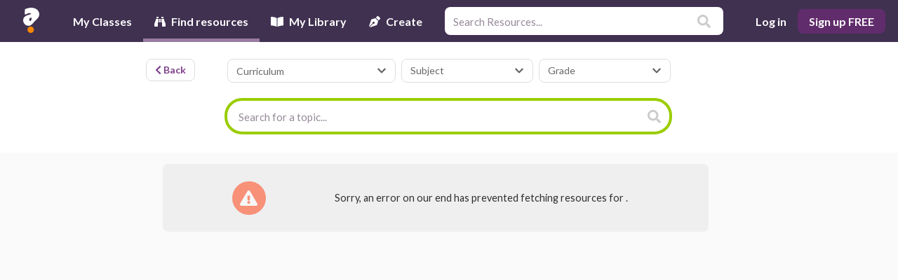

--- FILE ---
content_type: application/javascript
request_url: https://cdn.quizalize.com/assets/5.af94b046f032fa65be78.bundle.js
body_size: 24606
content:
/*! For license information please see 5.af94b046f032fa65be78.bundle.js.LICENSE.txt */
(window.webpackJsonp=window.webpackJsonp||[]).push([[5],{1390:function(n,t,r){(function(n,e){var u;(function(){var i,o="Expected a function",f="__lodash_hash_undefined__",a="__lodash_placeholder__",c=16,l=32,s=64,h=128,p=256,v=1/0,_=9007199254740991,g=NaN,y=4294967295,d=[["ary",h],["bind",1],["bindKey",2],["curry",8],["curryRight",c],["flip",512],["partial",l],["partialRight",s],["rearg",p]],w="[object Arguments]",b="[object Array]",m="[object Boolean]",x="[object Date]",j="[object Error]",A="[object Function]",k="[object GeneratorFunction]",O="[object Map]",I="[object Number]",R="[object Object]",z="[object Promise]",E="[object RegExp]",S="[object Set]",W="[object String]",L="[object Symbol]",C="[object WeakMap]",U="[object ArrayBuffer]",B="[object DataView]",T="[object Float32Array]",$="[object Float64Array]",D="[object Int8Array]",M="[object Int16Array]",F="[object Int32Array]",N="[object Uint8Array]",P="[object Uint8ClampedArray]",q="[object Uint16Array]",Z="[object Uint32Array]",K=/\b__p \+= '';/g,V=/\b(__p \+=) '' \+/g,G=/(__e\(.*?\)|\b__t\)) \+\n'';/g,J=/&(?:amp|lt|gt|quot|#39);/g,H=/[&<>"']/g,Y=RegExp(J.source),Q=RegExp(H.source),X=/<%-([\s\S]+?)%>/g,nn=/<%([\s\S]+?)%>/g,tn=/<%=([\s\S]+?)%>/g,rn=/\.|\[(?:[^[\]]*|(["'])(?:(?!\1)[^\\]|\\.)*?\1)\]/,en=/^\w*$/,un=/[^.[\]]+|\[(?:(-?\d+(?:\.\d+)?)|(["'])((?:(?!\2)[^\\]|\\.)*?)\2)\]|(?=(?:\.|\[\])(?:\.|\[\]|$))/g,on=/[\\^$.*+?()[\]{}|]/g,fn=RegExp(on.source),an=/^\s+/,cn=/\s/,ln=/\{(?:\n\/\* \[wrapped with .+\] \*\/)?\n?/,sn=/\{\n\/\* \[wrapped with (.+)\] \*/,hn=/,? & /,pn=/[^\x00-\x2f\x3a-\x40\x5b-\x60\x7b-\x7f]+/g,vn=/[()=,{}\[\]\/\s]/,_n=/\\(\\)?/g,gn=/\$\{([^\\}]*(?:\\.[^\\}]*)*)\}/g,yn=/\w*$/,dn=/^[-+]0x[0-9a-f]+$/i,wn=/^0b[01]+$/i,bn=/^\[object .+?Constructor\]$/,mn=/^0o[0-7]+$/i,xn=/^(?:0|[1-9]\d*)$/,jn=/[\xc0-\xd6\xd8-\xf6\xf8-\xff\u0100-\u017f]/g,An=/($^)/,kn=/['\n\r\u2028\u2029\\]/g,On="\\ud800-\\udfff",In="\\u0300-\\u036f\\ufe20-\\ufe2f\\u20d0-\\u20ff",Rn="\\u2700-\\u27bf",zn="a-z\\xdf-\\xf6\\xf8-\\xff",En="A-Z\\xc0-\\xd6\\xd8-\\xde",Sn="\\ufe0e\\ufe0f",Wn="\\xac\\xb1\\xd7\\xf7\\x00-\\x2f\\x3a-\\x40\\x5b-\\x60\\x7b-\\xbf\\u2000-\\u206f \\t\\x0b\\f\\xa0\\ufeff\\n\\r\\u2028\\u2029\\u1680\\u180e\\u2000\\u2001\\u2002\\u2003\\u2004\\u2005\\u2006\\u2007\\u2008\\u2009\\u200a\\u202f\\u205f\\u3000",Ln="['’]",Cn="["+On+"]",Un="["+Wn+"]",Bn="["+In+"]",Tn="\\d+",$n="["+Rn+"]",Dn="["+zn+"]",Mn="[^"+On+Wn+Tn+Rn+zn+En+"]",Fn="\\ud83c[\\udffb-\\udfff]",Nn="[^"+On+"]",Pn="(?:\\ud83c[\\udde6-\\uddff]){2}",qn="[\\ud800-\\udbff][\\udc00-\\udfff]",Zn="["+En+"]",Kn="\\u200d",Vn="(?:"+Dn+"|"+Mn+")",Gn="(?:"+Zn+"|"+Mn+")",Jn="(?:['’](?:d|ll|m|re|s|t|ve))?",Hn="(?:['’](?:D|LL|M|RE|S|T|VE))?",Yn="(?:"+Bn+"|"+Fn+")"+"?",Qn="["+Sn+"]?",Xn=Qn+Yn+("(?:"+Kn+"(?:"+[Nn,Pn,qn].join("|")+")"+Qn+Yn+")*"),nt="(?:"+[$n,Pn,qn].join("|")+")"+Xn,tt="(?:"+[Nn+Bn+"?",Bn,Pn,qn,Cn].join("|")+")",rt=RegExp(Ln,"g"),et=RegExp(Bn,"g"),ut=RegExp(Fn+"(?="+Fn+")|"+tt+Xn,"g"),it=RegExp([Zn+"?"+Dn+"+"+Jn+"(?="+[Un,Zn,"$"].join("|")+")",Gn+"+"+Hn+"(?="+[Un,Zn+Vn,"$"].join("|")+")",Zn+"?"+Vn+"+"+Jn,Zn+"+"+Hn,"\\d*(?:1ST|2ND|3RD|(?![123])\\dTH)(?=\\b|[a-z_])","\\d*(?:1st|2nd|3rd|(?![123])\\dth)(?=\\b|[A-Z_])",Tn,nt].join("|"),"g"),ot=RegExp("["+Kn+On+In+Sn+"]"),ft=/[a-z][A-Z]|[A-Z]{2}[a-z]|[0-9][a-zA-Z]|[a-zA-Z][0-9]|[^a-zA-Z0-9 ]/,at=["Array","Buffer","DataView","Date","Error","Float32Array","Float64Array","Function","Int8Array","Int16Array","Int32Array","Map","Math","Object","Promise","RegExp","Set","String","Symbol","TypeError","Uint8Array","Uint8ClampedArray","Uint16Array","Uint32Array","WeakMap","_","clearTimeout","isFinite","parseInt","setTimeout"],ct=-1,lt={};lt[T]=lt[$]=lt[D]=lt[M]=lt[F]=lt[N]=lt[P]=lt[q]=lt[Z]=!0,lt[w]=lt[b]=lt[U]=lt[m]=lt[B]=lt[x]=lt[j]=lt[A]=lt[O]=lt[I]=lt[R]=lt[E]=lt[S]=lt[W]=lt[C]=!1;var st={};st[w]=st[b]=st[U]=st[B]=st[m]=st[x]=st[T]=st[$]=st[D]=st[M]=st[F]=st[O]=st[I]=st[R]=st[E]=st[S]=st[W]=st[L]=st[N]=st[P]=st[q]=st[Z]=!0,st[j]=st[A]=st[C]=!1;var ht={"\\":"\\","'":"'","\n":"n","\r":"r","\u2028":"u2028","\u2029":"u2029"},pt=parseFloat,vt=parseInt,_t="object"==typeof n&&n&&n.Object===Object&&n,gt="object"==typeof self&&self&&self.Object===Object&&self,yt=_t||gt||Function("return this")(),dt=t&&!t.nodeType&&t,wt=dt&&"object"==typeof e&&e&&!e.nodeType&&e,bt=wt&&wt.exports===dt,mt=bt&&_t.process,xt=function(){try{var n=wt&&wt.require&&wt.require("util").types;return n||mt&&mt.binding&&mt.binding("util")}catch(n){}}(),jt=xt&&xt.isArrayBuffer,At=xt&&xt.isDate,kt=xt&&xt.isMap,Ot=xt&&xt.isRegExp,It=xt&&xt.isSet,Rt=xt&&xt.isTypedArray;function zt(n,t,r){switch(r.length){case 0:return n.call(t);case 1:return n.call(t,r[0]);case 2:return n.call(t,r[0],r[1]);case 3:return n.call(t,r[0],r[1],r[2])}return n.apply(t,r)}function Et(n,t,r,e){for(var u=-1,i=null==n?0:n.length;++u<i;){var o=n[u];t(e,o,r(o),n)}return e}function St(n,t){for(var r=-1,e=null==n?0:n.length;++r<e&&!1!==t(n[r],r,n););return n}function Wt(n,t){for(var r=null==n?0:n.length;r--&&!1!==t(n[r],r,n););return n}function Lt(n,t){for(var r=-1,e=null==n?0:n.length;++r<e;)if(!t(n[r],r,n))return!1;return!0}function Ct(n,t){for(var r=-1,e=null==n?0:n.length,u=0,i=[];++r<e;){var o=n[r];t(o,r,n)&&(i[u++]=o)}return i}function Ut(n,t){return!!(null==n?0:n.length)&&Zt(n,t,0)>-1}function Bt(n,t,r){for(var e=-1,u=null==n?0:n.length;++e<u;)if(r(t,n[e]))return!0;return!1}function Tt(n,t){for(var r=-1,e=null==n?0:n.length,u=Array(e);++r<e;)u[r]=t(n[r],r,n);return u}function $t(n,t){for(var r=-1,e=t.length,u=n.length;++r<e;)n[u+r]=t[r];return n}function Dt(n,t,r,e){var u=-1,i=null==n?0:n.length;for(e&&i&&(r=n[++u]);++u<i;)r=t(r,n[u],u,n);return r}function Mt(n,t,r,e){var u=null==n?0:n.length;for(e&&u&&(r=n[--u]);u--;)r=t(r,n[u],u,n);return r}function Ft(n,t){for(var r=-1,e=null==n?0:n.length;++r<e;)if(t(n[r],r,n))return!0;return!1}var Nt=Jt("length");function Pt(n,t,r){var e;return r(n,(function(n,r,u){if(t(n,r,u))return e=r,!1})),e}function qt(n,t,r,e){for(var u=n.length,i=r+(e?1:-1);e?i--:++i<u;)if(t(n[i],i,n))return i;return-1}function Zt(n,t,r){return t==t?function(n,t,r){var e=r-1,u=n.length;for(;++e<u;)if(n[e]===t)return e;return-1}(n,t,r):qt(n,Vt,r)}function Kt(n,t,r,e){for(var u=r-1,i=n.length;++u<i;)if(e(n[u],t))return u;return-1}function Vt(n){return n!=n}function Gt(n,t){var r=null==n?0:n.length;return r?Qt(n,t)/r:g}function Jt(n){return function(t){return null==t?i:t[n]}}function Ht(n){return function(t){return null==n?i:n[t]}}function Yt(n,t,r,e,u){return u(n,(function(n,u,i){r=e?(e=!1,n):t(r,n,u,i)})),r}function Qt(n,t){for(var r,e=-1,u=n.length;++e<u;){var o=t(n[e]);o!==i&&(r=r===i?o:r+o)}return r}function Xt(n,t){for(var r=-1,e=Array(n);++r<n;)e[r]=t(r);return e}function nr(n){return n?n.slice(0,yr(n)+1).replace(an,""):n}function tr(n){return function(t){return n(t)}}function rr(n,t){return Tt(t,(function(t){return n[t]}))}function er(n,t){return n.has(t)}function ur(n,t){for(var r=-1,e=n.length;++r<e&&Zt(t,n[r],0)>-1;);return r}function ir(n,t){for(var r=n.length;r--&&Zt(t,n[r],0)>-1;);return r}var or=Ht({"À":"A","Á":"A","Â":"A","Ã":"A","Ä":"A","Å":"A","à":"a","á":"a","â":"a","ã":"a","ä":"a","å":"a","Ç":"C","ç":"c","Ð":"D","ð":"d","È":"E","É":"E","Ê":"E","Ë":"E","è":"e","é":"e","ê":"e","ë":"e","Ì":"I","Í":"I","Î":"I","Ï":"I","ì":"i","í":"i","î":"i","ï":"i","Ñ":"N","ñ":"n","Ò":"O","Ó":"O","Ô":"O","Õ":"O","Ö":"O","Ø":"O","ò":"o","ó":"o","ô":"o","õ":"o","ö":"o","ø":"o","Ù":"U","Ú":"U","Û":"U","Ü":"U","ù":"u","ú":"u","û":"u","ü":"u","Ý":"Y","ý":"y","ÿ":"y","Æ":"Ae","æ":"ae","Þ":"Th","þ":"th","ß":"ss","Ā":"A","Ă":"A","Ą":"A","ā":"a","ă":"a","ą":"a","Ć":"C","Ĉ":"C","Ċ":"C","Č":"C","ć":"c","ĉ":"c","ċ":"c","č":"c","Ď":"D","Đ":"D","ď":"d","đ":"d","Ē":"E","Ĕ":"E","Ė":"E","Ę":"E","Ě":"E","ē":"e","ĕ":"e","ė":"e","ę":"e","ě":"e","Ĝ":"G","Ğ":"G","Ġ":"G","Ģ":"G","ĝ":"g","ğ":"g","ġ":"g","ģ":"g","Ĥ":"H","Ħ":"H","ĥ":"h","ħ":"h","Ĩ":"I","Ī":"I","Ĭ":"I","Į":"I","İ":"I","ĩ":"i","ī":"i","ĭ":"i","į":"i","ı":"i","Ĵ":"J","ĵ":"j","Ķ":"K","ķ":"k","ĸ":"k","Ĺ":"L","Ļ":"L","Ľ":"L","Ŀ":"L","Ł":"L","ĺ":"l","ļ":"l","ľ":"l","ŀ":"l","ł":"l","Ń":"N","Ņ":"N","Ň":"N","Ŋ":"N","ń":"n","ņ":"n","ň":"n","ŋ":"n","Ō":"O","Ŏ":"O","Ő":"O","ō":"o","ŏ":"o","ő":"o","Ŕ":"R","Ŗ":"R","Ř":"R","ŕ":"r","ŗ":"r","ř":"r","Ś":"S","Ŝ":"S","Ş":"S","Š":"S","ś":"s","ŝ":"s","ş":"s","š":"s","Ţ":"T","Ť":"T","Ŧ":"T","ţ":"t","ť":"t","ŧ":"t","Ũ":"U","Ū":"U","Ŭ":"U","Ů":"U","Ű":"U","Ų":"U","ũ":"u","ū":"u","ŭ":"u","ů":"u","ű":"u","ų":"u","Ŵ":"W","ŵ":"w","Ŷ":"Y","ŷ":"y","Ÿ":"Y","Ź":"Z","Ż":"Z","Ž":"Z","ź":"z","ż":"z","ž":"z","Ĳ":"IJ","ĳ":"ij","Œ":"Oe","œ":"oe","ŉ":"'n","ſ":"s"}),fr=Ht({"&":"&amp;","<":"&lt;",">":"&gt;",'"':"&quot;","'":"&#39;"});function ar(n){return"\\"+ht[n]}function cr(n){return ot.test(n)}function lr(n){var t=-1,r=Array(n.size);return n.forEach((function(n,e){r[++t]=[e,n]})),r}function sr(n,t){return function(r){return n(t(r))}}function hr(n,t){for(var r=-1,e=n.length,u=0,i=[];++r<e;){var o=n[r];o!==t&&o!==a||(n[r]=a,i[u++]=r)}return i}function pr(n){var t=-1,r=Array(n.size);return n.forEach((function(n){r[++t]=n})),r}function vr(n){var t=-1,r=Array(n.size);return n.forEach((function(n){r[++t]=[n,n]})),r}function _r(n){return cr(n)?function(n){var t=ut.lastIndex=0;for(;ut.test(n);)++t;return t}(n):Nt(n)}function gr(n){return cr(n)?function(n){return n.match(ut)||[]}(n):function(n){return n.split("")}(n)}function yr(n){for(var t=n.length;t--&&cn.test(n.charAt(t)););return t}var dr=Ht({"&amp;":"&","&lt;":"<","&gt;":">","&quot;":'"',"&#39;":"'"});var wr=function n(t){var r,e=(t=null==t?yt:wr.defaults(yt.Object(),t,wr.pick(yt,at))).Array,u=t.Date,cn=t.Error,On=t.Function,In=t.Math,Rn=t.Object,zn=t.RegExp,En=t.String,Sn=t.TypeError,Wn=e.prototype,Ln=On.prototype,Cn=Rn.prototype,Un=t["__core-js_shared__"],Bn=Ln.toString,Tn=Cn.hasOwnProperty,$n=0,Dn=(r=/[^.]+$/.exec(Un&&Un.keys&&Un.keys.IE_PROTO||""))?"Symbol(src)_1."+r:"",Mn=Cn.toString,Fn=Bn.call(Rn),Nn=yt._,Pn=zn("^"+Bn.call(Tn).replace(on,"\\$&").replace(/hasOwnProperty|(function).*?(?=\\\()| for .+?(?=\\\])/g,"$1.*?")+"$"),qn=bt?t.Buffer:i,Zn=t.Symbol,Kn=t.Uint8Array,Vn=qn?qn.allocUnsafe:i,Gn=sr(Rn.getPrototypeOf,Rn),Jn=Rn.create,Hn=Cn.propertyIsEnumerable,Yn=Wn.splice,Qn=Zn?Zn.isConcatSpreadable:i,Xn=Zn?Zn.iterator:i,nt=Zn?Zn.toStringTag:i,tt=function(){try{var n=hi(Rn,"defineProperty");return n({},"",{}),n}catch(n){}}(),ut=t.clearTimeout!==yt.clearTimeout&&t.clearTimeout,ot=u&&u.now!==yt.Date.now&&u.now,ht=t.setTimeout!==yt.setTimeout&&t.setTimeout,_t=In.ceil,gt=In.floor,dt=Rn.getOwnPropertySymbols,wt=qn?qn.isBuffer:i,mt=t.isFinite,xt=Wn.join,Nt=sr(Rn.keys,Rn),Ht=In.max,br=In.min,mr=u.now,xr=t.parseInt,jr=In.random,Ar=Wn.reverse,kr=hi(t,"DataView"),Or=hi(t,"Map"),Ir=hi(t,"Promise"),Rr=hi(t,"Set"),zr=hi(t,"WeakMap"),Er=hi(Rn,"create"),Sr=zr&&new zr,Wr={},Lr=$i(kr),Cr=$i(Or),Ur=$i(Ir),Br=$i(Rr),Tr=$i(zr),$r=Zn?Zn.prototype:i,Dr=$r?$r.valueOf:i,Mr=$r?$r.toString:i;function Fr(n){if(rf(n)&&!Zo(n)&&!(n instanceof Zr)){if(n instanceof qr)return n;if(Tn.call(n,"__wrapped__"))return Di(n)}return new qr(n)}var Nr=function(){function n(){}return function(t){if(!tf(t))return{};if(Jn)return Jn(t);n.prototype=t;var r=new n;return n.prototype=i,r}}();function Pr(){}function qr(n,t){this.__wrapped__=n,this.__actions__=[],this.__chain__=!!t,this.__index__=0,this.__values__=i}function Zr(n){this.__wrapped__=n,this.__actions__=[],this.__dir__=1,this.__filtered__=!1,this.__iteratees__=[],this.__takeCount__=y,this.__views__=[]}function Kr(n){var t=-1,r=null==n?0:n.length;for(this.clear();++t<r;){var e=n[t];this.set(e[0],e[1])}}function Vr(n){var t=-1,r=null==n?0:n.length;for(this.clear();++t<r;){var e=n[t];this.set(e[0],e[1])}}function Gr(n){var t=-1,r=null==n?0:n.length;for(this.clear();++t<r;){var e=n[t];this.set(e[0],e[1])}}function Jr(n){var t=-1,r=null==n?0:n.length;for(this.__data__=new Gr;++t<r;)this.add(n[t])}function Hr(n){var t=this.__data__=new Vr(n);this.size=t.size}function Yr(n,t){var r=Zo(n),e=!r&&qo(n),u=!r&&!e&&Jo(n),i=!r&&!e&&!u&&sf(n),o=r||e||u||i,f=o?Xt(n.length,En):[],a=f.length;for(var c in n)!t&&!Tn.call(n,c)||o&&("length"==c||u&&("offset"==c||"parent"==c)||i&&("buffer"==c||"byteLength"==c||"byteOffset"==c)||wi(c,a))||f.push(c);return f}function Qr(n){var t=n.length;return t?n[Je(0,t-1)]:i}function Xr(n,t){return Ui(Eu(n),ae(t,0,n.length))}function ne(n){return Ui(Eu(n))}function te(n,t,r){(r!==i&&!Fo(n[t],r)||r===i&&!(t in n))&&oe(n,t,r)}function re(n,t,r){var e=n[t];Tn.call(n,t)&&Fo(e,r)&&(r!==i||t in n)||oe(n,t,r)}function ee(n,t){for(var r=n.length;r--;)if(Fo(n[r][0],t))return r;return-1}function ue(n,t,r,e){return pe(n,(function(n,u,i){t(e,n,r(n),i)})),e}function ie(n,t){return n&&Su(t,Lf(t),n)}function oe(n,t,r){"__proto__"==t&&tt?tt(n,t,{configurable:!0,enumerable:!0,value:r,writable:!0}):n[t]=r}function fe(n,t){for(var r=-1,u=t.length,o=e(u),f=null==n;++r<u;)o[r]=f?i:Rf(n,t[r]);return o}function ae(n,t,r){return n==n&&(r!==i&&(n=n<=r?n:r),t!==i&&(n=n>=t?n:t)),n}function ce(n,t,r,e,u,o){var f,a=1&t,c=2&t,l=4&t;if(r&&(f=u?r(n,e,u,o):r(n)),f!==i)return f;if(!tf(n))return n;var s=Zo(n);if(s){if(f=function(n){var t=n.length,r=new n.constructor(t);t&&"string"==typeof n[0]&&Tn.call(n,"index")&&(r.index=n.index,r.input=n.input);return r}(n),!a)return Eu(n,f)}else{var h=_i(n),p=h==A||h==k;if(Jo(n))return Au(n,a);if(h==R||h==w||p&&!u){if(f=c||p?{}:yi(n),!a)return c?function(n,t){return Su(n,vi(n),t)}(n,function(n,t){return n&&Su(t,Cf(t),n)}(f,n)):function(n,t){return Su(n,pi(n),t)}(n,ie(f,n))}else{if(!st[h])return u?n:{};f=function(n,t,r){var e=n.constructor;switch(t){case U:return ku(n);case m:case x:return new e(+n);case B:return function(n,t){var r=t?ku(n.buffer):n.buffer;return new n.constructor(r,n.byteOffset,n.byteLength)}(n,r);case T:case $:case D:case M:case F:case N:case P:case q:case Z:return Ou(n,r);case O:return new e;case I:case W:return new e(n);case E:return function(n){var t=new n.constructor(n.source,yn.exec(n));return t.lastIndex=n.lastIndex,t}(n);case S:return new e;case L:return u=n,Dr?Rn(Dr.call(u)):{}}var u}(n,h,a)}}o||(o=new Hr);var v=o.get(n);if(v)return v;o.set(n,f),af(n)?n.forEach((function(e){f.add(ce(e,t,r,e,n,o))})):ef(n)&&n.forEach((function(e,u){f.set(u,ce(e,t,r,u,n,o))}));var _=s?i:(l?c?ii:ui:c?Cf:Lf)(n);return St(_||n,(function(e,u){_&&(e=n[u=e]),re(f,u,ce(e,t,r,u,n,o))})),f}function le(n,t,r){var e=r.length;if(null==n)return!e;for(n=Rn(n);e--;){var u=r[e],o=t[u],f=n[u];if(f===i&&!(u in n)||!o(f))return!1}return!0}function se(n,t,r){if("function"!=typeof n)throw new Sn(o);return Si((function(){n.apply(i,r)}),t)}function he(n,t,r,e){var u=-1,i=Ut,o=!0,f=n.length,a=[],c=t.length;if(!f)return a;r&&(t=Tt(t,tr(r))),e?(i=Bt,o=!1):t.length>=200&&(i=er,o=!1,t=new Jr(t));n:for(;++u<f;){var l=n[u],s=null==r?l:r(l);if(l=e||0!==l?l:0,o&&s==s){for(var h=c;h--;)if(t[h]===s)continue n;a.push(l)}else i(t,s,e)||a.push(l)}return a}Fr.templateSettings={escape:X,evaluate:nn,interpolate:tn,variable:"",imports:{_:Fr}},Fr.prototype=Pr.prototype,Fr.prototype.constructor=Fr,qr.prototype=Nr(Pr.prototype),qr.prototype.constructor=qr,Zr.prototype=Nr(Pr.prototype),Zr.prototype.constructor=Zr,Kr.prototype.clear=function(){this.__data__=Er?Er(null):{},this.size=0},Kr.prototype.delete=function(n){var t=this.has(n)&&delete this.__data__[n];return this.size-=t?1:0,t},Kr.prototype.get=function(n){var t=this.__data__;if(Er){var r=t[n];return r===f?i:r}return Tn.call(t,n)?t[n]:i},Kr.prototype.has=function(n){var t=this.__data__;return Er?t[n]!==i:Tn.call(t,n)},Kr.prototype.set=function(n,t){var r=this.__data__;return this.size+=this.has(n)?0:1,r[n]=Er&&t===i?f:t,this},Vr.prototype.clear=function(){this.__data__=[],this.size=0},Vr.prototype.delete=function(n){var t=this.__data__,r=ee(t,n);return!(r<0)&&(r==t.length-1?t.pop():Yn.call(t,r,1),--this.size,!0)},Vr.prototype.get=function(n){var t=this.__data__,r=ee(t,n);return r<0?i:t[r][1]},Vr.prototype.has=function(n){return ee(this.__data__,n)>-1},Vr.prototype.set=function(n,t){var r=this.__data__,e=ee(r,n);return e<0?(++this.size,r.push([n,t])):r[e][1]=t,this},Gr.prototype.clear=function(){this.size=0,this.__data__={hash:new Kr,map:new(Or||Vr),string:new Kr}},Gr.prototype.delete=function(n){var t=li(this,n).delete(n);return this.size-=t?1:0,t},Gr.prototype.get=function(n){return li(this,n).get(n)},Gr.prototype.has=function(n){return li(this,n).has(n)},Gr.prototype.set=function(n,t){var r=li(this,n),e=r.size;return r.set(n,t),this.size+=r.size==e?0:1,this},Jr.prototype.add=Jr.prototype.push=function(n){return this.__data__.set(n,f),this},Jr.prototype.has=function(n){return this.__data__.has(n)},Hr.prototype.clear=function(){this.__data__=new Vr,this.size=0},Hr.prototype.delete=function(n){var t=this.__data__,r=t.delete(n);return this.size=t.size,r},Hr.prototype.get=function(n){return this.__data__.get(n)},Hr.prototype.has=function(n){return this.__data__.has(n)},Hr.prototype.set=function(n,t){var r=this.__data__;if(r instanceof Vr){var e=r.__data__;if(!Or||e.length<199)return e.push([n,t]),this.size=++r.size,this;r=this.__data__=new Gr(e)}return r.set(n,t),this.size=r.size,this};var pe=Cu(me),ve=Cu(xe,!0);function _e(n,t){var r=!0;return pe(n,(function(n,e,u){return r=!!t(n,e,u)})),r}function ge(n,t,r){for(var e=-1,u=n.length;++e<u;){var o=n[e],f=t(o);if(null!=f&&(a===i?f==f&&!lf(f):r(f,a)))var a=f,c=o}return c}function ye(n,t){var r=[];return pe(n,(function(n,e,u){t(n,e,u)&&r.push(n)})),r}function de(n,t,r,e,u){var i=-1,o=n.length;for(r||(r=di),u||(u=[]);++i<o;){var f=n[i];t>0&&r(f)?t>1?de(f,t-1,r,e,u):$t(u,f):e||(u[u.length]=f)}return u}var we=Uu(),be=Uu(!0);function me(n,t){return n&&we(n,t,Lf)}function xe(n,t){return n&&be(n,t,Lf)}function je(n,t){return Ct(t,(function(t){return Qo(n[t])}))}function Ae(n,t){for(var r=0,e=(t=bu(t,n)).length;null!=n&&r<e;)n=n[Ti(t[r++])];return r&&r==e?n:i}function ke(n,t,r){var e=t(n);return Zo(n)?e:$t(e,r(n))}function Oe(n){return null==n?n===i?"[object Undefined]":"[object Null]":nt&&nt in Rn(n)?function(n){var t=Tn.call(n,nt),r=n[nt];try{n[nt]=i;var e=!0}catch(n){}var u=Mn.call(n);e&&(t?n[nt]=r:delete n[nt]);return u}(n):function(n){return Mn.call(n)}(n)}function Ie(n,t){return n>t}function Re(n,t){return null!=n&&Tn.call(n,t)}function ze(n,t){return null!=n&&t in Rn(n)}function Ee(n,t,r){for(var u=r?Bt:Ut,o=n[0].length,f=n.length,a=f,c=e(f),l=1/0,s=[];a--;){var h=n[a];a&&t&&(h=Tt(h,tr(t))),l=br(h.length,l),c[a]=!r&&(t||o>=120&&h.length>=120)?new Jr(a&&h):i}h=n[0];var p=-1,v=c[0];n:for(;++p<o&&s.length<l;){var _=h[p],g=t?t(_):_;if(_=r||0!==_?_:0,!(v?er(v,g):u(s,g,r))){for(a=f;--a;){var y=c[a];if(!(y?er(y,g):u(n[a],g,r)))continue n}v&&v.push(g),s.push(_)}}return s}function Se(n,t,r){var e=null==(n=Ri(n,t=bu(t,n)))?n:n[Ti(Hi(t))];return null==e?i:zt(e,n,r)}function We(n){return rf(n)&&Oe(n)==w}function Le(n,t,r,e,u){return n===t||(null==n||null==t||!rf(n)&&!rf(t)?n!=n&&t!=t:function(n,t,r,e,u,o){var f=Zo(n),a=Zo(t),c=f?b:_i(n),l=a?b:_i(t),s=(c=c==w?R:c)==R,h=(l=l==w?R:l)==R,p=c==l;if(p&&Jo(n)){if(!Jo(t))return!1;f=!0,s=!1}if(p&&!s)return o||(o=new Hr),f||sf(n)?ri(n,t,r,e,u,o):function(n,t,r,e,u,i,o){switch(r){case B:if(n.byteLength!=t.byteLength||n.byteOffset!=t.byteOffset)return!1;n=n.buffer,t=t.buffer;case U:return!(n.byteLength!=t.byteLength||!i(new Kn(n),new Kn(t)));case m:case x:case I:return Fo(+n,+t);case j:return n.name==t.name&&n.message==t.message;case E:case W:return n==t+"";case O:var f=lr;case S:var a=1&e;if(f||(f=pr),n.size!=t.size&&!a)return!1;var c=o.get(n);if(c)return c==t;e|=2,o.set(n,t);var l=ri(f(n),f(t),e,u,i,o);return o.delete(n),l;case L:if(Dr)return Dr.call(n)==Dr.call(t)}return!1}(n,t,c,r,e,u,o);if(!(1&r)){var v=s&&Tn.call(n,"__wrapped__"),_=h&&Tn.call(t,"__wrapped__");if(v||_){var g=v?n.value():n,y=_?t.value():t;return o||(o=new Hr),u(g,y,r,e,o)}}if(!p)return!1;return o||(o=new Hr),function(n,t,r,e,u,o){var f=1&r,a=ui(n),c=a.length,l=ui(t),s=l.length;if(c!=s&&!f)return!1;var h=c;for(;h--;){var p=a[h];if(!(f?p in t:Tn.call(t,p)))return!1}var v=o.get(n),_=o.get(t);if(v&&_)return v==t&&_==n;var g=!0;o.set(n,t),o.set(t,n);var y=f;for(;++h<c;){var d=n[p=a[h]],w=t[p];if(e)var b=f?e(w,d,p,t,n,o):e(d,w,p,n,t,o);if(!(b===i?d===w||u(d,w,r,e,o):b)){g=!1;break}y||(y="constructor"==p)}if(g&&!y){var m=n.constructor,x=t.constructor;m==x||!("constructor"in n)||!("constructor"in t)||"function"==typeof m&&m instanceof m&&"function"==typeof x&&x instanceof x||(g=!1)}return o.delete(n),o.delete(t),g}(n,t,r,e,u,o)}(n,t,r,e,Le,u))}function Ce(n,t,r,e){var u=r.length,o=u,f=!e;if(null==n)return!o;for(n=Rn(n);u--;){var a=r[u];if(f&&a[2]?a[1]!==n[a[0]]:!(a[0]in n))return!1}for(;++u<o;){var c=(a=r[u])[0],l=n[c],s=a[1];if(f&&a[2]){if(l===i&&!(c in n))return!1}else{var h=new Hr;if(e)var p=e(l,s,c,n,t,h);if(!(p===i?Le(s,l,3,e,h):p))return!1}}return!0}function Ue(n){return!(!tf(n)||(t=n,Dn&&Dn in t))&&(Qo(n)?Pn:bn).test($i(n));var t}function Be(n){return"function"==typeof n?n:null==n?ia:"object"==typeof n?Zo(n)?Ne(n[0],n[1]):Fe(n):va(n)}function Te(n){if(!Ai(n))return Nt(n);var t=[];for(var r in Rn(n))Tn.call(n,r)&&"constructor"!=r&&t.push(r);return t}function $e(n){if(!tf(n))return function(n){var t=[];if(null!=n)for(var r in Rn(n))t.push(r);return t}(n);var t=Ai(n),r=[];for(var e in n)("constructor"!=e||!t&&Tn.call(n,e))&&r.push(e);return r}function De(n,t){return n<t}function Me(n,t){var r=-1,u=Vo(n)?e(n.length):[];return pe(n,(function(n,e,i){u[++r]=t(n,e,i)})),u}function Fe(n){var t=si(n);return 1==t.length&&t[0][2]?Oi(t[0][0],t[0][1]):function(r){return r===n||Ce(r,n,t)}}function Ne(n,t){return mi(n)&&ki(t)?Oi(Ti(n),t):function(r){var e=Rf(r,n);return e===i&&e===t?zf(r,n):Le(t,e,3)}}function Pe(n,t,r,e,u){n!==t&&we(t,(function(o,f){if(u||(u=new Hr),tf(o))!function(n,t,r,e,u,o,f){var a=zi(n,r),c=zi(t,r),l=f.get(c);if(l)return void te(n,r,l);var s=o?o(a,c,r+"",n,t,f):i,h=s===i;if(h){var p=Zo(c),v=!p&&Jo(c),_=!p&&!v&&sf(c);s=c,p||v||_?Zo(a)?s=a:Go(a)?s=Eu(a):v?(h=!1,s=Au(c,!0)):_?(h=!1,s=Ou(c,!0)):s=[]:of(c)||qo(c)?(s=a,qo(a)?s=wf(a):tf(a)&&!Qo(a)||(s=yi(c))):h=!1}h&&(f.set(c,s),u(s,c,e,o,f),f.delete(c));te(n,r,s)}(n,t,f,r,Pe,e,u);else{var a=e?e(zi(n,f),o,f+"",n,t,u):i;a===i&&(a=o),te(n,f,a)}}),Cf)}function qe(n,t){var r=n.length;if(r)return wi(t+=t<0?r:0,r)?n[t]:i}function Ze(n,t,r){t=t.length?Tt(t,(function(n){return Zo(n)?function(t){return Ae(t,1===n.length?n[0]:n)}:n})):[ia];var e=-1;t=Tt(t,tr(ci()));var u=Me(n,(function(n,r,u){var i=Tt(t,(function(t){return t(n)}));return{criteria:i,index:++e,value:n}}));return function(n,t){var r=n.length;for(n.sort(t);r--;)n[r]=n[r].value;return n}(u,(function(n,t){return function(n,t,r){var e=-1,u=n.criteria,i=t.criteria,o=u.length,f=r.length;for(;++e<o;){var a=Iu(u[e],i[e]);if(a)return e>=f?a:a*("desc"==r[e]?-1:1)}return n.index-t.index}(n,t,r)}))}function Ke(n,t,r){for(var e=-1,u=t.length,i={};++e<u;){var o=t[e],f=Ae(n,o);r(f,o)&&nu(i,bu(o,n),f)}return i}function Ve(n,t,r,e){var u=e?Kt:Zt,i=-1,o=t.length,f=n;for(n===t&&(t=Eu(t)),r&&(f=Tt(n,tr(r)));++i<o;)for(var a=0,c=t[i],l=r?r(c):c;(a=u(f,l,a,e))>-1;)f!==n&&Yn.call(f,a,1),Yn.call(n,a,1);return n}function Ge(n,t){for(var r=n?t.length:0,e=r-1;r--;){var u=t[r];if(r==e||u!==i){var i=u;wi(u)?Yn.call(n,u,1):hu(n,u)}}return n}function Je(n,t){return n+gt(jr()*(t-n+1))}function He(n,t){var r="";if(!n||t<1||t>_)return r;do{t%2&&(r+=n),(t=gt(t/2))&&(n+=n)}while(t);return r}function Ye(n,t){return Wi(Ii(n,t,ia),n+"")}function Qe(n){return Qr(Nf(n))}function Xe(n,t){var r=Nf(n);return Ui(r,ae(t,0,r.length))}function nu(n,t,r,e){if(!tf(n))return n;for(var u=-1,o=(t=bu(t,n)).length,f=o-1,a=n;null!=a&&++u<o;){var c=Ti(t[u]),l=r;if("__proto__"===c||"constructor"===c||"prototype"===c)return n;if(u!=f){var s=a[c];(l=e?e(s,c,a):i)===i&&(l=tf(s)?s:wi(t[u+1])?[]:{})}re(a,c,l),a=a[c]}return n}var tu=Sr?function(n,t){return Sr.set(n,t),n}:ia,ru=tt?function(n,t){return tt(n,"toString",{configurable:!0,enumerable:!1,value:ra(t),writable:!0})}:ia;function eu(n){return Ui(Nf(n))}function uu(n,t,r){var u=-1,i=n.length;t<0&&(t=-t>i?0:i+t),(r=r>i?i:r)<0&&(r+=i),i=t>r?0:r-t>>>0,t>>>=0;for(var o=e(i);++u<i;)o[u]=n[u+t];return o}function iu(n,t){var r;return pe(n,(function(n,e,u){return!(r=t(n,e,u))})),!!r}function ou(n,t,r){var e=0,u=null==n?e:n.length;if("number"==typeof t&&t==t&&u<=2147483647){for(;e<u;){var i=e+u>>>1,o=n[i];null!==o&&!lf(o)&&(r?o<=t:o<t)?e=i+1:u=i}return u}return fu(n,t,ia,r)}function fu(n,t,r,e){var u=0,o=null==n?0:n.length;if(0===o)return 0;for(var f=(t=r(t))!=t,a=null===t,c=lf(t),l=t===i;u<o;){var s=gt((u+o)/2),h=r(n[s]),p=h!==i,v=null===h,_=h==h,g=lf(h);if(f)var y=e||_;else y=l?_&&(e||p):a?_&&p&&(e||!v):c?_&&p&&!v&&(e||!g):!v&&!g&&(e?h<=t:h<t);y?u=s+1:o=s}return br(o,4294967294)}function au(n,t){for(var r=-1,e=n.length,u=0,i=[];++r<e;){var o=n[r],f=t?t(o):o;if(!r||!Fo(f,a)){var a=f;i[u++]=0===o?0:o}}return i}function cu(n){return"number"==typeof n?n:lf(n)?g:+n}function lu(n){if("string"==typeof n)return n;if(Zo(n))return Tt(n,lu)+"";if(lf(n))return Mr?Mr.call(n):"";var t=n+"";return"0"==t&&1/n==-1/0?"-0":t}function su(n,t,r){var e=-1,u=Ut,i=n.length,o=!0,f=[],a=f;if(r)o=!1,u=Bt;else if(i>=200){var c=t?null:Hu(n);if(c)return pr(c);o=!1,u=er,a=new Jr}else a=t?[]:f;n:for(;++e<i;){var l=n[e],s=t?t(l):l;if(l=r||0!==l?l:0,o&&s==s){for(var h=a.length;h--;)if(a[h]===s)continue n;t&&a.push(s),f.push(l)}else u(a,s,r)||(a!==f&&a.push(s),f.push(l))}return f}function hu(n,t){return null==(n=Ri(n,t=bu(t,n)))||delete n[Ti(Hi(t))]}function pu(n,t,r,e){return nu(n,t,r(Ae(n,t)),e)}function vu(n,t,r,e){for(var u=n.length,i=e?u:-1;(e?i--:++i<u)&&t(n[i],i,n););return r?uu(n,e?0:i,e?i+1:u):uu(n,e?i+1:0,e?u:i)}function _u(n,t){var r=n;return r instanceof Zr&&(r=r.value()),Dt(t,(function(n,t){return t.func.apply(t.thisArg,$t([n],t.args))}),r)}function gu(n,t,r){var u=n.length;if(u<2)return u?su(n[0]):[];for(var i=-1,o=e(u);++i<u;)for(var f=n[i],a=-1;++a<u;)a!=i&&(o[i]=he(o[i]||f,n[a],t,r));return su(de(o,1),t,r)}function yu(n,t,r){for(var e=-1,u=n.length,o=t.length,f={};++e<u;){var a=e<o?t[e]:i;r(f,n[e],a)}return f}function du(n){return Go(n)?n:[]}function wu(n){return"function"==typeof n?n:ia}function bu(n,t){return Zo(n)?n:mi(n,t)?[n]:Bi(bf(n))}var mu=Ye;function xu(n,t,r){var e=n.length;return r=r===i?e:r,!t&&r>=e?n:uu(n,t,r)}var ju=ut||function(n){return yt.clearTimeout(n)};function Au(n,t){if(t)return n.slice();var r=n.length,e=Vn?Vn(r):new n.constructor(r);return n.copy(e),e}function ku(n){var t=new n.constructor(n.byteLength);return new Kn(t).set(new Kn(n)),t}function Ou(n,t){var r=t?ku(n.buffer):n.buffer;return new n.constructor(r,n.byteOffset,n.length)}function Iu(n,t){if(n!==t){var r=n!==i,e=null===n,u=n==n,o=lf(n),f=t!==i,a=null===t,c=t==t,l=lf(t);if(!a&&!l&&!o&&n>t||o&&f&&c&&!a&&!l||e&&f&&c||!r&&c||!u)return 1;if(!e&&!o&&!l&&n<t||l&&r&&u&&!e&&!o||a&&r&&u||!f&&u||!c)return-1}return 0}function Ru(n,t,r,u){for(var i=-1,o=n.length,f=r.length,a=-1,c=t.length,l=Ht(o-f,0),s=e(c+l),h=!u;++a<c;)s[a]=t[a];for(;++i<f;)(h||i<o)&&(s[r[i]]=n[i]);for(;l--;)s[a++]=n[i++];return s}function zu(n,t,r,u){for(var i=-1,o=n.length,f=-1,a=r.length,c=-1,l=t.length,s=Ht(o-a,0),h=e(s+l),p=!u;++i<s;)h[i]=n[i];for(var v=i;++c<l;)h[v+c]=t[c];for(;++f<a;)(p||i<o)&&(h[v+r[f]]=n[i++]);return h}function Eu(n,t){var r=-1,u=n.length;for(t||(t=e(u));++r<u;)t[r]=n[r];return t}function Su(n,t,r,e){var u=!r;r||(r={});for(var o=-1,f=t.length;++o<f;){var a=t[o],c=e?e(r[a],n[a],a,r,n):i;c===i&&(c=n[a]),u?oe(r,a,c):re(r,a,c)}return r}function Wu(n,t){return function(r,e){var u=Zo(r)?Et:ue,i=t?t():{};return u(r,n,ci(e,2),i)}}function Lu(n){return Ye((function(t,r){var e=-1,u=r.length,o=u>1?r[u-1]:i,f=u>2?r[2]:i;for(o=n.length>3&&"function"==typeof o?(u--,o):i,f&&bi(r[0],r[1],f)&&(o=u<3?i:o,u=1),t=Rn(t);++e<u;){var a=r[e];a&&n(t,a,e,o)}return t}))}function Cu(n,t){return function(r,e){if(null==r)return r;if(!Vo(r))return n(r,e);for(var u=r.length,i=t?u:-1,o=Rn(r);(t?i--:++i<u)&&!1!==e(o[i],i,o););return r}}function Uu(n){return function(t,r,e){for(var u=-1,i=Rn(t),o=e(t),f=o.length;f--;){var a=o[n?f:++u];if(!1===r(i[a],a,i))break}return t}}function Bu(n){return function(t){var r=cr(t=bf(t))?gr(t):i,e=r?r[0]:t.charAt(0),u=r?xu(r,1).join(""):t.slice(1);return e[n]()+u}}function Tu(n){return function(t){return Dt(Xf(Zf(t).replace(rt,"")),n,"")}}function $u(n){return function(){var t=arguments;switch(t.length){case 0:return new n;case 1:return new n(t[0]);case 2:return new n(t[0],t[1]);case 3:return new n(t[0],t[1],t[2]);case 4:return new n(t[0],t[1],t[2],t[3]);case 5:return new n(t[0],t[1],t[2],t[3],t[4]);case 6:return new n(t[0],t[1],t[2],t[3],t[4],t[5]);case 7:return new n(t[0],t[1],t[2],t[3],t[4],t[5],t[6])}var r=Nr(n.prototype),e=n.apply(r,t);return tf(e)?e:r}}function Du(n){return function(t,r,e){var u=Rn(t);if(!Vo(t)){var o=ci(r,3);t=Lf(t),r=function(n){return o(u[n],n,u)}}var f=n(t,r,e);return f>-1?u[o?t[f]:f]:i}}function Mu(n){return ei((function(t){var r=t.length,e=r,u=qr.prototype.thru;for(n&&t.reverse();e--;){var f=t[e];if("function"!=typeof f)throw new Sn(o);if(u&&!a&&"wrapper"==fi(f))var a=new qr([],!0)}for(e=a?e:r;++e<r;){var c=fi(f=t[e]),l="wrapper"==c?oi(f):i;a=l&&xi(l[0])&&424==l[1]&&!l[4].length&&1==l[9]?a[fi(l[0])].apply(a,l[3]):1==f.length&&xi(f)?a[c]():a.thru(f)}return function(){var n=arguments,e=n[0];if(a&&1==n.length&&Zo(e))return a.plant(e).value();for(var u=0,i=r?t[u].apply(this,n):e;++u<r;)i=t[u].call(this,i);return i}}))}function Fu(n,t,r,u,o,f,a,c,l,s){var p=t&h,v=1&t,_=2&t,g=24&t,y=512&t,d=_?i:$u(n);return function h(){for(var w=arguments.length,b=e(w),m=w;m--;)b[m]=arguments[m];if(g)var x=ai(h),j=function(n,t){for(var r=n.length,e=0;r--;)n[r]===t&&++e;return e}(b,x);if(u&&(b=Ru(b,u,o,g)),f&&(b=zu(b,f,a,g)),w-=j,g&&w<s){var A=hr(b,x);return Gu(n,t,Fu,h.placeholder,r,b,A,c,l,s-w)}var k=v?r:this,O=_?k[n]:n;return w=b.length,c?b=function(n,t){var r=n.length,e=br(t.length,r),u=Eu(n);for(;e--;){var o=t[e];n[e]=wi(o,r)?u[o]:i}return n}(b,c):y&&w>1&&b.reverse(),p&&l<w&&(b.length=l),this&&this!==yt&&this instanceof h&&(O=d||$u(O)),O.apply(k,b)}}function Nu(n,t){return function(r,e){return function(n,t,r,e){return me(n,(function(n,u,i){t(e,r(n),u,i)})),e}(r,n,t(e),{})}}function Pu(n,t){return function(r,e){var u;if(r===i&&e===i)return t;if(r!==i&&(u=r),e!==i){if(u===i)return e;"string"==typeof r||"string"==typeof e?(r=lu(r),e=lu(e)):(r=cu(r),e=cu(e)),u=n(r,e)}return u}}function qu(n){return ei((function(t){return t=Tt(t,tr(ci())),Ye((function(r){var e=this;return n(t,(function(n){return zt(n,e,r)}))}))}))}function Zu(n,t){var r=(t=t===i?" ":lu(t)).length;if(r<2)return r?He(t,n):t;var e=He(t,_t(n/_r(t)));return cr(t)?xu(gr(e),0,n).join(""):e.slice(0,n)}function Ku(n){return function(t,r,u){return u&&"number"!=typeof u&&bi(t,r,u)&&(r=u=i),t=_f(t),r===i?(r=t,t=0):r=_f(r),function(n,t,r,u){for(var i=-1,o=Ht(_t((t-n)/(r||1)),0),f=e(o);o--;)f[u?o:++i]=n,n+=r;return f}(t,r,u=u===i?t<r?1:-1:_f(u),n)}}function Vu(n){return function(t,r){return"string"==typeof t&&"string"==typeof r||(t=df(t),r=df(r)),n(t,r)}}function Gu(n,t,r,e,u,o,f,a,c,h){var p=8&t;t|=p?l:s,4&(t&=~(p?s:l))||(t&=-4);var v=[n,t,u,p?o:i,p?f:i,p?i:o,p?i:f,a,c,h],_=r.apply(i,v);return xi(n)&&Ei(_,v),_.placeholder=e,Li(_,n,t)}function Ju(n){var t=In[n];return function(n,r){if(n=df(n),(r=null==r?0:br(gf(r),292))&&mt(n)){var e=(bf(n)+"e").split("e");return+((e=(bf(t(e[0]+"e"+(+e[1]+r)))+"e").split("e"))[0]+"e"+(+e[1]-r))}return t(n)}}var Hu=Rr&&1/pr(new Rr([,-0]))[1]==v?function(n){return new Rr(n)}:la;function Yu(n){return function(t){var r=_i(t);return r==O?lr(t):r==S?vr(t):function(n,t){return Tt(t,(function(t){return[t,n[t]]}))}(t,n(t))}}function Qu(n,t,r,u,f,v,_,g){var y=2&t;if(!y&&"function"!=typeof n)throw new Sn(o);var d=u?u.length:0;if(d||(t&=-97,u=f=i),_=_===i?_:Ht(gf(_),0),g=g===i?g:gf(g),d-=f?f.length:0,t&s){var w=u,b=f;u=f=i}var m=y?i:oi(n),x=[n,t,r,u,f,w,b,v,_,g];if(m&&function(n,t){var r=n[1],e=t[1],u=r|e,i=u<131,o=e==h&&8==r||e==h&&r==p&&n[7].length<=t[8]||384==e&&t[7].length<=t[8]&&8==r;if(!i&&!o)return n;1&e&&(n[2]=t[2],u|=1&r?0:4);var f=t[3];if(f){var c=n[3];n[3]=c?Ru(c,f,t[4]):f,n[4]=c?hr(n[3],a):t[4]}(f=t[5])&&(c=n[5],n[5]=c?zu(c,f,t[6]):f,n[6]=c?hr(n[5],a):t[6]);(f=t[7])&&(n[7]=f);e&h&&(n[8]=null==n[8]?t[8]:br(n[8],t[8]));null==n[9]&&(n[9]=t[9]);n[0]=t[0],n[1]=u}(x,m),n=x[0],t=x[1],r=x[2],u=x[3],f=x[4],!(g=x[9]=x[9]===i?y?0:n.length:Ht(x[9]-d,0))&&24&t&&(t&=-25),t&&1!=t)j=8==t||t==c?function(n,t,r){var u=$u(n);return function o(){for(var f=arguments.length,a=e(f),c=f,l=ai(o);c--;)a[c]=arguments[c];var s=f<3&&a[0]!==l&&a[f-1]!==l?[]:hr(a,l);return(f-=s.length)<r?Gu(n,t,Fu,o.placeholder,i,a,s,i,i,r-f):zt(this&&this!==yt&&this instanceof o?u:n,this,a)}}(n,t,g):t!=l&&33!=t||f.length?Fu.apply(i,x):function(n,t,r,u){var i=1&t,o=$u(n);return function t(){for(var f=-1,a=arguments.length,c=-1,l=u.length,s=e(l+a),h=this&&this!==yt&&this instanceof t?o:n;++c<l;)s[c]=u[c];for(;a--;)s[c++]=arguments[++f];return zt(h,i?r:this,s)}}(n,t,r,u);else var j=function(n,t,r){var e=1&t,u=$u(n);return function t(){return(this&&this!==yt&&this instanceof t?u:n).apply(e?r:this,arguments)}}(n,t,r);return Li((m?tu:Ei)(j,x),n,t)}function Xu(n,t,r,e){return n===i||Fo(n,Cn[r])&&!Tn.call(e,r)?t:n}function ni(n,t,r,e,u,o){return tf(n)&&tf(t)&&(o.set(t,n),Pe(n,t,i,ni,o),o.delete(t)),n}function ti(n){return of(n)?i:n}function ri(n,t,r,e,u,o){var f=1&r,a=n.length,c=t.length;if(a!=c&&!(f&&c>a))return!1;var l=o.get(n),s=o.get(t);if(l&&s)return l==t&&s==n;var h=-1,p=!0,v=2&r?new Jr:i;for(o.set(n,t),o.set(t,n);++h<a;){var _=n[h],g=t[h];if(e)var y=f?e(g,_,h,t,n,o):e(_,g,h,n,t,o);if(y!==i){if(y)continue;p=!1;break}if(v){if(!Ft(t,(function(n,t){if(!er(v,t)&&(_===n||u(_,n,r,e,o)))return v.push(t)}))){p=!1;break}}else if(_!==g&&!u(_,g,r,e,o)){p=!1;break}}return o.delete(n),o.delete(t),p}function ei(n){return Wi(Ii(n,i,Zi),n+"")}function ui(n){return ke(n,Lf,pi)}function ii(n){return ke(n,Cf,vi)}var oi=Sr?function(n){return Sr.get(n)}:la;function fi(n){for(var t=n.name+"",r=Wr[t],e=Tn.call(Wr,t)?r.length:0;e--;){var u=r[e],i=u.func;if(null==i||i==n)return u.name}return t}function ai(n){return(Tn.call(Fr,"placeholder")?Fr:n).placeholder}function ci(){var n=Fr.iteratee||oa;return n=n===oa?Be:n,arguments.length?n(arguments[0],arguments[1]):n}function li(n,t){var r,e,u=n.__data__;return("string"==(e=typeof(r=t))||"number"==e||"symbol"==e||"boolean"==e?"__proto__"!==r:null===r)?u["string"==typeof t?"string":"hash"]:u.map}function si(n){for(var t=Lf(n),r=t.length;r--;){var e=t[r],u=n[e];t[r]=[e,u,ki(u)]}return t}function hi(n,t){var r=function(n,t){return null==n?i:n[t]}(n,t);return Ue(r)?r:i}var pi=dt?function(n){return null==n?[]:(n=Rn(n),Ct(dt(n),(function(t){return Hn.call(n,t)})))}:ya,vi=dt?function(n){for(var t=[];n;)$t(t,pi(n)),n=Gn(n);return t}:ya,_i=Oe;function gi(n,t,r){for(var e=-1,u=(t=bu(t,n)).length,i=!1;++e<u;){var o=Ti(t[e]);if(!(i=null!=n&&r(n,o)))break;n=n[o]}return i||++e!=u?i:!!(u=null==n?0:n.length)&&nf(u)&&wi(o,u)&&(Zo(n)||qo(n))}function yi(n){return"function"!=typeof n.constructor||Ai(n)?{}:Nr(Gn(n))}function di(n){return Zo(n)||qo(n)||!!(Qn&&n&&n[Qn])}function wi(n,t){var r=typeof n;return!!(t=null==t?_:t)&&("number"==r||"symbol"!=r&&xn.test(n))&&n>-1&&n%1==0&&n<t}function bi(n,t,r){if(!tf(r))return!1;var e=typeof t;return!!("number"==e?Vo(r)&&wi(t,r.length):"string"==e&&t in r)&&Fo(r[t],n)}function mi(n,t){if(Zo(n))return!1;var r=typeof n;return!("number"!=r&&"symbol"!=r&&"boolean"!=r&&null!=n&&!lf(n))||(en.test(n)||!rn.test(n)||null!=t&&n in Rn(t))}function xi(n){var t=fi(n),r=Fr[t];if("function"!=typeof r||!(t in Zr.prototype))return!1;if(n===r)return!0;var e=oi(r);return!!e&&n===e[0]}(kr&&_i(new kr(new ArrayBuffer(1)))!=B||Or&&_i(new Or)!=O||Ir&&_i(Ir.resolve())!=z||Rr&&_i(new Rr)!=S||zr&&_i(new zr)!=C)&&(_i=function(n){var t=Oe(n),r=t==R?n.constructor:i,e=r?$i(r):"";if(e)switch(e){case Lr:return B;case Cr:return O;case Ur:return z;case Br:return S;case Tr:return C}return t});var ji=Un?Qo:da;function Ai(n){var t=n&&n.constructor;return n===("function"==typeof t&&t.prototype||Cn)}function ki(n){return n==n&&!tf(n)}function Oi(n,t){return function(r){return null!=r&&(r[n]===t&&(t!==i||n in Rn(r)))}}function Ii(n,t,r){return t=Ht(t===i?n.length-1:t,0),function(){for(var u=arguments,i=-1,o=Ht(u.length-t,0),f=e(o);++i<o;)f[i]=u[t+i];i=-1;for(var a=e(t+1);++i<t;)a[i]=u[i];return a[t]=r(f),zt(n,this,a)}}function Ri(n,t){return t.length<2?n:Ae(n,uu(t,0,-1))}function zi(n,t){if(("constructor"!==t||"function"!=typeof n[t])&&"__proto__"!=t)return n[t]}var Ei=Ci(tu),Si=ht||function(n,t){return yt.setTimeout(n,t)},Wi=Ci(ru);function Li(n,t,r){var e=t+"";return Wi(n,function(n,t){var r=t.length;if(!r)return n;var e=r-1;return t[e]=(r>1?"& ":"")+t[e],t=t.join(r>2?", ":" "),n.replace(ln,"{\n/* [wrapped with "+t+"] */\n")}(e,function(n,t){return St(d,(function(r){var e="_."+r[0];t&r[1]&&!Ut(n,e)&&n.push(e)})),n.sort()}(function(n){var t=n.match(sn);return t?t[1].split(hn):[]}(e),r)))}function Ci(n){var t=0,r=0;return function(){var e=mr(),u=16-(e-r);if(r=e,u>0){if(++t>=800)return arguments[0]}else t=0;return n.apply(i,arguments)}}function Ui(n,t){var r=-1,e=n.length,u=e-1;for(t=t===i?e:t;++r<t;){var o=Je(r,u),f=n[o];n[o]=n[r],n[r]=f}return n.length=t,n}var Bi=function(n){var t=Uo(n,(function(n){return 500===r.size&&r.clear(),n})),r=t.cache;return t}((function(n){var t=[];return 46===n.charCodeAt(0)&&t.push(""),n.replace(un,(function(n,r,e,u){t.push(e?u.replace(_n,"$1"):r||n)})),t}));function Ti(n){if("string"==typeof n||lf(n))return n;var t=n+"";return"0"==t&&1/n==-1/0?"-0":t}function $i(n){if(null!=n){try{return Bn.call(n)}catch(n){}try{return n+""}catch(n){}}return""}function Di(n){if(n instanceof Zr)return n.clone();var t=new qr(n.__wrapped__,n.__chain__);return t.__actions__=Eu(n.__actions__),t.__index__=n.__index__,t.__values__=n.__values__,t}var Mi=Ye((function(n,t){return Go(n)?he(n,de(t,1,Go,!0)):[]})),Fi=Ye((function(n,t){var r=Hi(t);return Go(r)&&(r=i),Go(n)?he(n,de(t,1,Go,!0),ci(r,2)):[]})),Ni=Ye((function(n,t){var r=Hi(t);return Go(r)&&(r=i),Go(n)?he(n,de(t,1,Go,!0),i,r):[]}));function Pi(n,t,r){var e=null==n?0:n.length;if(!e)return-1;var u=null==r?0:gf(r);return u<0&&(u=Ht(e+u,0)),qt(n,ci(t,3),u)}function qi(n,t,r){var e=null==n?0:n.length;if(!e)return-1;var u=e-1;return r!==i&&(u=gf(r),u=r<0?Ht(e+u,0):br(u,e-1)),qt(n,ci(t,3),u,!0)}function Zi(n){return(null==n?0:n.length)?de(n,1):[]}function Ki(n){return n&&n.length?n[0]:i}var Vi=Ye((function(n){var t=Tt(n,du);return t.length&&t[0]===n[0]?Ee(t):[]})),Gi=Ye((function(n){var t=Hi(n),r=Tt(n,du);return t===Hi(r)?t=i:r.pop(),r.length&&r[0]===n[0]?Ee(r,ci(t,2)):[]})),Ji=Ye((function(n){var t=Hi(n),r=Tt(n,du);return(t="function"==typeof t?t:i)&&r.pop(),r.length&&r[0]===n[0]?Ee(r,i,t):[]}));function Hi(n){var t=null==n?0:n.length;return t?n[t-1]:i}var Yi=Ye(Qi);function Qi(n,t){return n&&n.length&&t&&t.length?Ve(n,t):n}var Xi=ei((function(n,t){var r=null==n?0:n.length,e=fe(n,t);return Ge(n,Tt(t,(function(n){return wi(n,r)?+n:n})).sort(Iu)),e}));function no(n){return null==n?n:Ar.call(n)}var to=Ye((function(n){return su(de(n,1,Go,!0))})),ro=Ye((function(n){var t=Hi(n);return Go(t)&&(t=i),su(de(n,1,Go,!0),ci(t,2))})),eo=Ye((function(n){var t=Hi(n);return t="function"==typeof t?t:i,su(de(n,1,Go,!0),i,t)}));function uo(n){if(!n||!n.length)return[];var t=0;return n=Ct(n,(function(n){if(Go(n))return t=Ht(n.length,t),!0})),Xt(t,(function(t){return Tt(n,Jt(t))}))}function io(n,t){if(!n||!n.length)return[];var r=uo(n);return null==t?r:Tt(r,(function(n){return zt(t,i,n)}))}var oo=Ye((function(n,t){return Go(n)?he(n,t):[]})),fo=Ye((function(n){return gu(Ct(n,Go))})),ao=Ye((function(n){var t=Hi(n);return Go(t)&&(t=i),gu(Ct(n,Go),ci(t,2))})),co=Ye((function(n){var t=Hi(n);return t="function"==typeof t?t:i,gu(Ct(n,Go),i,t)})),lo=Ye(uo);var so=Ye((function(n){var t=n.length,r=t>1?n[t-1]:i;return r="function"==typeof r?(n.pop(),r):i,io(n,r)}));function ho(n){var t=Fr(n);return t.__chain__=!0,t}function po(n,t){return t(n)}var vo=ei((function(n){var t=n.length,r=t?n[0]:0,e=this.__wrapped__,u=function(t){return fe(t,n)};return!(t>1||this.__actions__.length)&&e instanceof Zr&&wi(r)?((e=e.slice(r,+r+(t?1:0))).__actions__.push({func:po,args:[u],thisArg:i}),new qr(e,this.__chain__).thru((function(n){return t&&!n.length&&n.push(i),n}))):this.thru(u)}));var _o=Wu((function(n,t,r){Tn.call(n,r)?++n[r]:oe(n,r,1)}));var go=Du(Pi),yo=Du(qi);function wo(n,t){return(Zo(n)?St:pe)(n,ci(t,3))}function bo(n,t){return(Zo(n)?Wt:ve)(n,ci(t,3))}var mo=Wu((function(n,t,r){Tn.call(n,r)?n[r].push(t):oe(n,r,[t])}));var xo=Ye((function(n,t,r){var u=-1,i="function"==typeof t,o=Vo(n)?e(n.length):[];return pe(n,(function(n){o[++u]=i?zt(t,n,r):Se(n,t,r)})),o})),jo=Wu((function(n,t,r){oe(n,r,t)}));function Ao(n,t){return(Zo(n)?Tt:Me)(n,ci(t,3))}var ko=Wu((function(n,t,r){n[r?0:1].push(t)}),(function(){return[[],[]]}));var Oo=Ye((function(n,t){if(null==n)return[];var r=t.length;return r>1&&bi(n,t[0],t[1])?t=[]:r>2&&bi(t[0],t[1],t[2])&&(t=[t[0]]),Ze(n,de(t,1),[])})),Io=ot||function(){return yt.Date.now()};function Ro(n,t,r){return t=r?i:t,t=n&&null==t?n.length:t,Qu(n,h,i,i,i,i,t)}function zo(n,t){var r;if("function"!=typeof t)throw new Sn(o);return n=gf(n),function(){return--n>0&&(r=t.apply(this,arguments)),n<=1&&(t=i),r}}var Eo=Ye((function(n,t,r){var e=1;if(r.length){var u=hr(r,ai(Eo));e|=l}return Qu(n,e,t,r,u)})),So=Ye((function(n,t,r){var e=3;if(r.length){var u=hr(r,ai(So));e|=l}return Qu(t,e,n,r,u)}));function Wo(n,t,r){var e,u,f,a,c,l,s=0,h=!1,p=!1,v=!0;if("function"!=typeof n)throw new Sn(o);function _(t){var r=e,o=u;return e=u=i,s=t,a=n.apply(o,r)}function g(n){var r=n-l;return l===i||r>=t||r<0||p&&n-s>=f}function y(){var n=Io();if(g(n))return d(n);c=Si(y,function(n){var r=t-(n-l);return p?br(r,f-(n-s)):r}(n))}function d(n){return c=i,v&&e?_(n):(e=u=i,a)}function w(){var n=Io(),r=g(n);if(e=arguments,u=this,l=n,r){if(c===i)return function(n){return s=n,c=Si(y,t),h?_(n):a}(l);if(p)return ju(c),c=Si(y,t),_(l)}return c===i&&(c=Si(y,t)),a}return t=df(t)||0,tf(r)&&(h=!!r.leading,f=(p="maxWait"in r)?Ht(df(r.maxWait)||0,t):f,v="trailing"in r?!!r.trailing:v),w.cancel=function(){c!==i&&ju(c),s=0,e=l=u=c=i},w.flush=function(){return c===i?a:d(Io())},w}var Lo=Ye((function(n,t){return se(n,1,t)})),Co=Ye((function(n,t,r){return se(n,df(t)||0,r)}));function Uo(n,t){if("function"!=typeof n||null!=t&&"function"!=typeof t)throw new Sn(o);var r=function(){var e=arguments,u=t?t.apply(this,e):e[0],i=r.cache;if(i.has(u))return i.get(u);var o=n.apply(this,e);return r.cache=i.set(u,o)||i,o};return r.cache=new(Uo.Cache||Gr),r}function Bo(n){if("function"!=typeof n)throw new Sn(o);return function(){var t=arguments;switch(t.length){case 0:return!n.call(this);case 1:return!n.call(this,t[0]);case 2:return!n.call(this,t[0],t[1]);case 3:return!n.call(this,t[0],t[1],t[2])}return!n.apply(this,t)}}Uo.Cache=Gr;var To=mu((function(n,t){var r=(t=1==t.length&&Zo(t[0])?Tt(t[0],tr(ci())):Tt(de(t,1),tr(ci()))).length;return Ye((function(e){for(var u=-1,i=br(e.length,r);++u<i;)e[u]=t[u].call(this,e[u]);return zt(n,this,e)}))})),$o=Ye((function(n,t){var r=hr(t,ai($o));return Qu(n,l,i,t,r)})),Do=Ye((function(n,t){var r=hr(t,ai(Do));return Qu(n,s,i,t,r)})),Mo=ei((function(n,t){return Qu(n,p,i,i,i,t)}));function Fo(n,t){return n===t||n!=n&&t!=t}var No=Vu(Ie),Po=Vu((function(n,t){return n>=t})),qo=We(function(){return arguments}())?We:function(n){return rf(n)&&Tn.call(n,"callee")&&!Hn.call(n,"callee")},Zo=e.isArray,Ko=jt?tr(jt):function(n){return rf(n)&&Oe(n)==U};function Vo(n){return null!=n&&nf(n.length)&&!Qo(n)}function Go(n){return rf(n)&&Vo(n)}var Jo=wt||da,Ho=At?tr(At):function(n){return rf(n)&&Oe(n)==x};function Yo(n){if(!rf(n))return!1;var t=Oe(n);return t==j||"[object DOMException]"==t||"string"==typeof n.message&&"string"==typeof n.name&&!of(n)}function Qo(n){if(!tf(n))return!1;var t=Oe(n);return t==A||t==k||"[object AsyncFunction]"==t||"[object Proxy]"==t}function Xo(n){return"number"==typeof n&&n==gf(n)}function nf(n){return"number"==typeof n&&n>-1&&n%1==0&&n<=_}function tf(n){var t=typeof n;return null!=n&&("object"==t||"function"==t)}function rf(n){return null!=n&&"object"==typeof n}var ef=kt?tr(kt):function(n){return rf(n)&&_i(n)==O};function uf(n){return"number"==typeof n||rf(n)&&Oe(n)==I}function of(n){if(!rf(n)||Oe(n)!=R)return!1;var t=Gn(n);if(null===t)return!0;var r=Tn.call(t,"constructor")&&t.constructor;return"function"==typeof r&&r instanceof r&&Bn.call(r)==Fn}var ff=Ot?tr(Ot):function(n){return rf(n)&&Oe(n)==E};var af=It?tr(It):function(n){return rf(n)&&_i(n)==S};function cf(n){return"string"==typeof n||!Zo(n)&&rf(n)&&Oe(n)==W}function lf(n){return"symbol"==typeof n||rf(n)&&Oe(n)==L}var sf=Rt?tr(Rt):function(n){return rf(n)&&nf(n.length)&&!!lt[Oe(n)]};var hf=Vu(De),pf=Vu((function(n,t){return n<=t}));function vf(n){if(!n)return[];if(Vo(n))return cf(n)?gr(n):Eu(n);if(Xn&&n[Xn])return function(n){for(var t,r=[];!(t=n.next()).done;)r.push(t.value);return r}(n[Xn]());var t=_i(n);return(t==O?lr:t==S?pr:Nf)(n)}function _f(n){return n?(n=df(n))===v||n===-1/0?17976931348623157e292*(n<0?-1:1):n==n?n:0:0===n?n:0}function gf(n){var t=_f(n),r=t%1;return t==t?r?t-r:t:0}function yf(n){return n?ae(gf(n),0,y):0}function df(n){if("number"==typeof n)return n;if(lf(n))return g;if(tf(n)){var t="function"==typeof n.valueOf?n.valueOf():n;n=tf(t)?t+"":t}if("string"!=typeof n)return 0===n?n:+n;n=nr(n);var r=wn.test(n);return r||mn.test(n)?vt(n.slice(2),r?2:8):dn.test(n)?g:+n}function wf(n){return Su(n,Cf(n))}function bf(n){return null==n?"":lu(n)}var mf=Lu((function(n,t){if(Ai(t)||Vo(t))Su(t,Lf(t),n);else for(var r in t)Tn.call(t,r)&&re(n,r,t[r])})),xf=Lu((function(n,t){Su(t,Cf(t),n)})),jf=Lu((function(n,t,r,e){Su(t,Cf(t),n,e)})),Af=Lu((function(n,t,r,e){Su(t,Lf(t),n,e)})),kf=ei(fe);var Of=Ye((function(n,t){n=Rn(n);var r=-1,e=t.length,u=e>2?t[2]:i;for(u&&bi(t[0],t[1],u)&&(e=1);++r<e;)for(var o=t[r],f=Cf(o),a=-1,c=f.length;++a<c;){var l=f[a],s=n[l];(s===i||Fo(s,Cn[l])&&!Tn.call(n,l))&&(n[l]=o[l])}return n})),If=Ye((function(n){return n.push(i,ni),zt(Bf,i,n)}));function Rf(n,t,r){var e=null==n?i:Ae(n,t);return e===i?r:e}function zf(n,t){return null!=n&&gi(n,t,ze)}var Ef=Nu((function(n,t,r){null!=t&&"function"!=typeof t.toString&&(t=Mn.call(t)),n[t]=r}),ra(ia)),Sf=Nu((function(n,t,r){null!=t&&"function"!=typeof t.toString&&(t=Mn.call(t)),Tn.call(n,t)?n[t].push(r):n[t]=[r]}),ci),Wf=Ye(Se);function Lf(n){return Vo(n)?Yr(n):Te(n)}function Cf(n){return Vo(n)?Yr(n,!0):$e(n)}var Uf=Lu((function(n,t,r){Pe(n,t,r)})),Bf=Lu((function(n,t,r,e){Pe(n,t,r,e)})),Tf=ei((function(n,t){var r={};if(null==n)return r;var e=!1;t=Tt(t,(function(t){return t=bu(t,n),e||(e=t.length>1),t})),Su(n,ii(n),r),e&&(r=ce(r,7,ti));for(var u=t.length;u--;)hu(r,t[u]);return r}));var $f=ei((function(n,t){return null==n?{}:function(n,t){return Ke(n,t,(function(t,r){return zf(n,r)}))}(n,t)}));function Df(n,t){if(null==n)return{};var r=Tt(ii(n),(function(n){return[n]}));return t=ci(t),Ke(n,r,(function(n,r){return t(n,r[0])}))}var Mf=Yu(Lf),Ff=Yu(Cf);function Nf(n){return null==n?[]:rr(n,Lf(n))}var Pf=Tu((function(n,t,r){return t=t.toLowerCase(),n+(r?qf(t):t)}));function qf(n){return Qf(bf(n).toLowerCase())}function Zf(n){return(n=bf(n))&&n.replace(jn,or).replace(et,"")}var Kf=Tu((function(n,t,r){return n+(r?"-":"")+t.toLowerCase()})),Vf=Tu((function(n,t,r){return n+(r?" ":"")+t.toLowerCase()})),Gf=Bu("toLowerCase");var Jf=Tu((function(n,t,r){return n+(r?"_":"")+t.toLowerCase()}));var Hf=Tu((function(n,t,r){return n+(r?" ":"")+Qf(t)}));var Yf=Tu((function(n,t,r){return n+(r?" ":"")+t.toUpperCase()})),Qf=Bu("toUpperCase");function Xf(n,t,r){return n=bf(n),(t=r?i:t)===i?function(n){return ft.test(n)}(n)?function(n){return n.match(it)||[]}(n):function(n){return n.match(pn)||[]}(n):n.match(t)||[]}var na=Ye((function(n,t){try{return zt(n,i,t)}catch(n){return Yo(n)?n:new cn(n)}})),ta=ei((function(n,t){return St(t,(function(t){t=Ti(t),oe(n,t,Eo(n[t],n))})),n}));function ra(n){return function(){return n}}var ea=Mu(),ua=Mu(!0);function ia(n){return n}function oa(n){return Be("function"==typeof n?n:ce(n,1))}var fa=Ye((function(n,t){return function(r){return Se(r,n,t)}})),aa=Ye((function(n,t){return function(r){return Se(n,r,t)}}));function ca(n,t,r){var e=Lf(t),u=je(t,e);null!=r||tf(t)&&(u.length||!e.length)||(r=t,t=n,n=this,u=je(t,Lf(t)));var i=!(tf(r)&&"chain"in r&&!r.chain),o=Qo(n);return St(u,(function(r){var e=t[r];n[r]=e,o&&(n.prototype[r]=function(){var t=this.__chain__;if(i||t){var r=n(this.__wrapped__);return(r.__actions__=Eu(this.__actions__)).push({func:e,args:arguments,thisArg:n}),r.__chain__=t,r}return e.apply(n,$t([this.value()],arguments))})})),n}function la(){}var sa=qu(Tt),ha=qu(Lt),pa=qu(Ft);function va(n){return mi(n)?Jt(Ti(n)):function(n){return function(t){return Ae(t,n)}}(n)}var _a=Ku(),ga=Ku(!0);function ya(){return[]}function da(){return!1}var wa=Pu((function(n,t){return n+t}),0),ba=Ju("ceil"),ma=Pu((function(n,t){return n/t}),1),xa=Ju("floor");var ja,Aa=Pu((function(n,t){return n*t}),1),ka=Ju("round"),Oa=Pu((function(n,t){return n-t}),0);return Fr.after=function(n,t){if("function"!=typeof t)throw new Sn(o);return n=gf(n),function(){if(--n<1)return t.apply(this,arguments)}},Fr.ary=Ro,Fr.assign=mf,Fr.assignIn=xf,Fr.assignInWith=jf,Fr.assignWith=Af,Fr.at=kf,Fr.before=zo,Fr.bind=Eo,Fr.bindAll=ta,Fr.bindKey=So,Fr.castArray=function(){if(!arguments.length)return[];var n=arguments[0];return Zo(n)?n:[n]},Fr.chain=ho,Fr.chunk=function(n,t,r){t=(r?bi(n,t,r):t===i)?1:Ht(gf(t),0);var u=null==n?0:n.length;if(!u||t<1)return[];for(var o=0,f=0,a=e(_t(u/t));o<u;)a[f++]=uu(n,o,o+=t);return a},Fr.compact=function(n){for(var t=-1,r=null==n?0:n.length,e=0,u=[];++t<r;){var i=n[t];i&&(u[e++]=i)}return u},Fr.concat=function(){var n=arguments.length;if(!n)return[];for(var t=e(n-1),r=arguments[0],u=n;u--;)t[u-1]=arguments[u];return $t(Zo(r)?Eu(r):[r],de(t,1))},Fr.cond=function(n){var t=null==n?0:n.length,r=ci();return n=t?Tt(n,(function(n){if("function"!=typeof n[1])throw new Sn(o);return[r(n[0]),n[1]]})):[],Ye((function(r){for(var e=-1;++e<t;){var u=n[e];if(zt(u[0],this,r))return zt(u[1],this,r)}}))},Fr.conforms=function(n){return function(n){var t=Lf(n);return function(r){return le(r,n,t)}}(ce(n,1))},Fr.constant=ra,Fr.countBy=_o,Fr.create=function(n,t){var r=Nr(n);return null==t?r:ie(r,t)},Fr.curry=function n(t,r,e){var u=Qu(t,8,i,i,i,i,i,r=e?i:r);return u.placeholder=n.placeholder,u},Fr.curryRight=function n(t,r,e){var u=Qu(t,c,i,i,i,i,i,r=e?i:r);return u.placeholder=n.placeholder,u},Fr.debounce=Wo,Fr.defaults=Of,Fr.defaultsDeep=If,Fr.defer=Lo,Fr.delay=Co,Fr.difference=Mi,Fr.differenceBy=Fi,Fr.differenceWith=Ni,Fr.drop=function(n,t,r){var e=null==n?0:n.length;return e?uu(n,(t=r||t===i?1:gf(t))<0?0:t,e):[]},Fr.dropRight=function(n,t,r){var e=null==n?0:n.length;return e?uu(n,0,(t=e-(t=r||t===i?1:gf(t)))<0?0:t):[]},Fr.dropRightWhile=function(n,t){return n&&n.length?vu(n,ci(t,3),!0,!0):[]},Fr.dropWhile=function(n,t){return n&&n.length?vu(n,ci(t,3),!0):[]},Fr.fill=function(n,t,r,e){var u=null==n?0:n.length;return u?(r&&"number"!=typeof r&&bi(n,t,r)&&(r=0,e=u),function(n,t,r,e){var u=n.length;for((r=gf(r))<0&&(r=-r>u?0:u+r),(e=e===i||e>u?u:gf(e))<0&&(e+=u),e=r>e?0:yf(e);r<e;)n[r++]=t;return n}(n,t,r,e)):[]},Fr.filter=function(n,t){return(Zo(n)?Ct:ye)(n,ci(t,3))},Fr.flatMap=function(n,t){return de(Ao(n,t),1)},Fr.flatMapDeep=function(n,t){return de(Ao(n,t),v)},Fr.flatMapDepth=function(n,t,r){return r=r===i?1:gf(r),de(Ao(n,t),r)},Fr.flatten=Zi,Fr.flattenDeep=function(n){return(null==n?0:n.length)?de(n,v):[]},Fr.flattenDepth=function(n,t){return(null==n?0:n.length)?de(n,t=t===i?1:gf(t)):[]},Fr.flip=function(n){return Qu(n,512)},Fr.flow=ea,Fr.flowRight=ua,Fr.fromPairs=function(n){for(var t=-1,r=null==n?0:n.length,e={};++t<r;){var u=n[t];e[u[0]]=u[1]}return e},Fr.functions=function(n){return null==n?[]:je(n,Lf(n))},Fr.functionsIn=function(n){return null==n?[]:je(n,Cf(n))},Fr.groupBy=mo,Fr.initial=function(n){return(null==n?0:n.length)?uu(n,0,-1):[]},Fr.intersection=Vi,Fr.intersectionBy=Gi,Fr.intersectionWith=Ji,Fr.invert=Ef,Fr.invertBy=Sf,Fr.invokeMap=xo,Fr.iteratee=oa,Fr.keyBy=jo,Fr.keys=Lf,Fr.keysIn=Cf,Fr.map=Ao,Fr.mapKeys=function(n,t){var r={};return t=ci(t,3),me(n,(function(n,e,u){oe(r,t(n,e,u),n)})),r},Fr.mapValues=function(n,t){var r={};return t=ci(t,3),me(n,(function(n,e,u){oe(r,e,t(n,e,u))})),r},Fr.matches=function(n){return Fe(ce(n,1))},Fr.matchesProperty=function(n,t){return Ne(n,ce(t,1))},Fr.memoize=Uo,Fr.merge=Uf,Fr.mergeWith=Bf,Fr.method=fa,Fr.methodOf=aa,Fr.mixin=ca,Fr.negate=Bo,Fr.nthArg=function(n){return n=gf(n),Ye((function(t){return qe(t,n)}))},Fr.omit=Tf,Fr.omitBy=function(n,t){return Df(n,Bo(ci(t)))},Fr.once=function(n){return zo(2,n)},Fr.orderBy=function(n,t,r,e){return null==n?[]:(Zo(t)||(t=null==t?[]:[t]),Zo(r=e?i:r)||(r=null==r?[]:[r]),Ze(n,t,r))},Fr.over=sa,Fr.overArgs=To,Fr.overEvery=ha,Fr.overSome=pa,Fr.partial=$o,Fr.partialRight=Do,Fr.partition=ko,Fr.pick=$f,Fr.pickBy=Df,Fr.property=va,Fr.propertyOf=function(n){return function(t){return null==n?i:Ae(n,t)}},Fr.pull=Yi,Fr.pullAll=Qi,Fr.pullAllBy=function(n,t,r){return n&&n.length&&t&&t.length?Ve(n,t,ci(r,2)):n},Fr.pullAllWith=function(n,t,r){return n&&n.length&&t&&t.length?Ve(n,t,i,r):n},Fr.pullAt=Xi,Fr.range=_a,Fr.rangeRight=ga,Fr.rearg=Mo,Fr.reject=function(n,t){return(Zo(n)?Ct:ye)(n,Bo(ci(t,3)))},Fr.remove=function(n,t){var r=[];if(!n||!n.length)return r;var e=-1,u=[],i=n.length;for(t=ci(t,3);++e<i;){var o=n[e];t(o,e,n)&&(r.push(o),u.push(e))}return Ge(n,u),r},Fr.rest=function(n,t){if("function"!=typeof n)throw new Sn(o);return Ye(n,t=t===i?t:gf(t))},Fr.reverse=no,Fr.sampleSize=function(n,t,r){return t=(r?bi(n,t,r):t===i)?1:gf(t),(Zo(n)?Xr:Xe)(n,t)},Fr.set=function(n,t,r){return null==n?n:nu(n,t,r)},Fr.setWith=function(n,t,r,e){return e="function"==typeof e?e:i,null==n?n:nu(n,t,r,e)},Fr.shuffle=function(n){return(Zo(n)?ne:eu)(n)},Fr.slice=function(n,t,r){var e=null==n?0:n.length;return e?(r&&"number"!=typeof r&&bi(n,t,r)?(t=0,r=e):(t=null==t?0:gf(t),r=r===i?e:gf(r)),uu(n,t,r)):[]},Fr.sortBy=Oo,Fr.sortedUniq=function(n){return n&&n.length?au(n):[]},Fr.sortedUniqBy=function(n,t){return n&&n.length?au(n,ci(t,2)):[]},Fr.split=function(n,t,r){return r&&"number"!=typeof r&&bi(n,t,r)&&(t=r=i),(r=r===i?y:r>>>0)?(n=bf(n))&&("string"==typeof t||null!=t&&!ff(t))&&!(t=lu(t))&&cr(n)?xu(gr(n),0,r):n.split(t,r):[]},Fr.spread=function(n,t){if("function"!=typeof n)throw new Sn(o);return t=null==t?0:Ht(gf(t),0),Ye((function(r){var e=r[t],u=xu(r,0,t);return e&&$t(u,e),zt(n,this,u)}))},Fr.tail=function(n){var t=null==n?0:n.length;return t?uu(n,1,t):[]},Fr.take=function(n,t,r){return n&&n.length?uu(n,0,(t=r||t===i?1:gf(t))<0?0:t):[]},Fr.takeRight=function(n,t,r){var e=null==n?0:n.length;return e?uu(n,(t=e-(t=r||t===i?1:gf(t)))<0?0:t,e):[]},Fr.takeRightWhile=function(n,t){return n&&n.length?vu(n,ci(t,3),!1,!0):[]},Fr.takeWhile=function(n,t){return n&&n.length?vu(n,ci(t,3)):[]},Fr.tap=function(n,t){return t(n),n},Fr.throttle=function(n,t,r){var e=!0,u=!0;if("function"!=typeof n)throw new Sn(o);return tf(r)&&(e="leading"in r?!!r.leading:e,u="trailing"in r?!!r.trailing:u),Wo(n,t,{leading:e,maxWait:t,trailing:u})},Fr.thru=po,Fr.toArray=vf,Fr.toPairs=Mf,Fr.toPairsIn=Ff,Fr.toPath=function(n){return Zo(n)?Tt(n,Ti):lf(n)?[n]:Eu(Bi(bf(n)))},Fr.toPlainObject=wf,Fr.transform=function(n,t,r){var e=Zo(n),u=e||Jo(n)||sf(n);if(t=ci(t,4),null==r){var i=n&&n.constructor;r=u?e?new i:[]:tf(n)&&Qo(i)?Nr(Gn(n)):{}}return(u?St:me)(n,(function(n,e,u){return t(r,n,e,u)})),r},Fr.unary=function(n){return Ro(n,1)},Fr.union=to,Fr.unionBy=ro,Fr.unionWith=eo,Fr.uniq=function(n){return n&&n.length?su(n):[]},Fr.uniqBy=function(n,t){return n&&n.length?su(n,ci(t,2)):[]},Fr.uniqWith=function(n,t){return t="function"==typeof t?t:i,n&&n.length?su(n,i,t):[]},Fr.unset=function(n,t){return null==n||hu(n,t)},Fr.unzip=uo,Fr.unzipWith=io,Fr.update=function(n,t,r){return null==n?n:pu(n,t,wu(r))},Fr.updateWith=function(n,t,r,e){return e="function"==typeof e?e:i,null==n?n:pu(n,t,wu(r),e)},Fr.values=Nf,Fr.valuesIn=function(n){return null==n?[]:rr(n,Cf(n))},Fr.without=oo,Fr.words=Xf,Fr.wrap=function(n,t){return $o(wu(t),n)},Fr.xor=fo,Fr.xorBy=ao,Fr.xorWith=co,Fr.zip=lo,Fr.zipObject=function(n,t){return yu(n||[],t||[],re)},Fr.zipObjectDeep=function(n,t){return yu(n||[],t||[],nu)},Fr.zipWith=so,Fr.entries=Mf,Fr.entriesIn=Ff,Fr.extend=xf,Fr.extendWith=jf,ca(Fr,Fr),Fr.add=wa,Fr.attempt=na,Fr.camelCase=Pf,Fr.capitalize=qf,Fr.ceil=ba,Fr.clamp=function(n,t,r){return r===i&&(r=t,t=i),r!==i&&(r=(r=df(r))==r?r:0),t!==i&&(t=(t=df(t))==t?t:0),ae(df(n),t,r)},Fr.clone=function(n){return ce(n,4)},Fr.cloneDeep=function(n){return ce(n,5)},Fr.cloneDeepWith=function(n,t){return ce(n,5,t="function"==typeof t?t:i)},Fr.cloneWith=function(n,t){return ce(n,4,t="function"==typeof t?t:i)},Fr.conformsTo=function(n,t){return null==t||le(n,t,Lf(t))},Fr.deburr=Zf,Fr.defaultTo=function(n,t){return null==n||n!=n?t:n},Fr.divide=ma,Fr.endsWith=function(n,t,r){n=bf(n),t=lu(t);var e=n.length,u=r=r===i?e:ae(gf(r),0,e);return(r-=t.length)>=0&&n.slice(r,u)==t},Fr.eq=Fo,Fr.escape=function(n){return(n=bf(n))&&Q.test(n)?n.replace(H,fr):n},Fr.escapeRegExp=function(n){return(n=bf(n))&&fn.test(n)?n.replace(on,"\\$&"):n},Fr.every=function(n,t,r){var e=Zo(n)?Lt:_e;return r&&bi(n,t,r)&&(t=i),e(n,ci(t,3))},Fr.find=go,Fr.findIndex=Pi,Fr.findKey=function(n,t){return Pt(n,ci(t,3),me)},Fr.findLast=yo,Fr.findLastIndex=qi,Fr.findLastKey=function(n,t){return Pt(n,ci(t,3),xe)},Fr.floor=xa,Fr.forEach=wo,Fr.forEachRight=bo,Fr.forIn=function(n,t){return null==n?n:we(n,ci(t,3),Cf)},Fr.forInRight=function(n,t){return null==n?n:be(n,ci(t,3),Cf)},Fr.forOwn=function(n,t){return n&&me(n,ci(t,3))},Fr.forOwnRight=function(n,t){return n&&xe(n,ci(t,3))},Fr.get=Rf,Fr.gt=No,Fr.gte=Po,Fr.has=function(n,t){return null!=n&&gi(n,t,Re)},Fr.hasIn=zf,Fr.head=Ki,Fr.identity=ia,Fr.includes=function(n,t,r,e){n=Vo(n)?n:Nf(n),r=r&&!e?gf(r):0;var u=n.length;return r<0&&(r=Ht(u+r,0)),cf(n)?r<=u&&n.indexOf(t,r)>-1:!!u&&Zt(n,t,r)>-1},Fr.indexOf=function(n,t,r){var e=null==n?0:n.length;if(!e)return-1;var u=null==r?0:gf(r);return u<0&&(u=Ht(e+u,0)),Zt(n,t,u)},Fr.inRange=function(n,t,r){return t=_f(t),r===i?(r=t,t=0):r=_f(r),function(n,t,r){return n>=br(t,r)&&n<Ht(t,r)}(n=df(n),t,r)},Fr.invoke=Wf,Fr.isArguments=qo,Fr.isArray=Zo,Fr.isArrayBuffer=Ko,Fr.isArrayLike=Vo,Fr.isArrayLikeObject=Go,Fr.isBoolean=function(n){return!0===n||!1===n||rf(n)&&Oe(n)==m},Fr.isBuffer=Jo,Fr.isDate=Ho,Fr.isElement=function(n){return rf(n)&&1===n.nodeType&&!of(n)},Fr.isEmpty=function(n){if(null==n)return!0;if(Vo(n)&&(Zo(n)||"string"==typeof n||"function"==typeof n.splice||Jo(n)||sf(n)||qo(n)))return!n.length;var t=_i(n);if(t==O||t==S)return!n.size;if(Ai(n))return!Te(n).length;for(var r in n)if(Tn.call(n,r))return!1;return!0},Fr.isEqual=function(n,t){return Le(n,t)},Fr.isEqualWith=function(n,t,r){var e=(r="function"==typeof r?r:i)?r(n,t):i;return e===i?Le(n,t,i,r):!!e},Fr.isError=Yo,Fr.isFinite=function(n){return"number"==typeof n&&mt(n)},Fr.isFunction=Qo,Fr.isInteger=Xo,Fr.isLength=nf,Fr.isMap=ef,Fr.isMatch=function(n,t){return n===t||Ce(n,t,si(t))},Fr.isMatchWith=function(n,t,r){return r="function"==typeof r?r:i,Ce(n,t,si(t),r)},Fr.isNaN=function(n){return uf(n)&&n!=+n},Fr.isNative=function(n){if(ji(n))throw new cn("Unsupported core-js use. Try https://npms.io/search?q=ponyfill.");return Ue(n)},Fr.isNil=function(n){return null==n},Fr.isNull=function(n){return null===n},Fr.isNumber=uf,Fr.isObject=tf,Fr.isObjectLike=rf,Fr.isPlainObject=of,Fr.isRegExp=ff,Fr.isSafeInteger=function(n){return Xo(n)&&n>=-9007199254740991&&n<=_},Fr.isSet=af,Fr.isString=cf,Fr.isSymbol=lf,Fr.isTypedArray=sf,Fr.isUndefined=function(n){return n===i},Fr.isWeakMap=function(n){return rf(n)&&_i(n)==C},Fr.isWeakSet=function(n){return rf(n)&&"[object WeakSet]"==Oe(n)},Fr.join=function(n,t){return null==n?"":xt.call(n,t)},Fr.kebabCase=Kf,Fr.last=Hi,Fr.lastIndexOf=function(n,t,r){var e=null==n?0:n.length;if(!e)return-1;var u=e;return r!==i&&(u=(u=gf(r))<0?Ht(e+u,0):br(u,e-1)),t==t?function(n,t,r){for(var e=r+1;e--;)if(n[e]===t)return e;return e}(n,t,u):qt(n,Vt,u,!0)},Fr.lowerCase=Vf,Fr.lowerFirst=Gf,Fr.lt=hf,Fr.lte=pf,Fr.max=function(n){return n&&n.length?ge(n,ia,Ie):i},Fr.maxBy=function(n,t){return n&&n.length?ge(n,ci(t,2),Ie):i},Fr.mean=function(n){return Gt(n,ia)},Fr.meanBy=function(n,t){return Gt(n,ci(t,2))},Fr.min=function(n){return n&&n.length?ge(n,ia,De):i},Fr.minBy=function(n,t){return n&&n.length?ge(n,ci(t,2),De):i},Fr.stubArray=ya,Fr.stubFalse=da,Fr.stubObject=function(){return{}},Fr.stubString=function(){return""},Fr.stubTrue=function(){return!0},Fr.multiply=Aa,Fr.nth=function(n,t){return n&&n.length?qe(n,gf(t)):i},Fr.noConflict=function(){return yt._===this&&(yt._=Nn),this},Fr.noop=la,Fr.now=Io,Fr.pad=function(n,t,r){n=bf(n);var e=(t=gf(t))?_r(n):0;if(!t||e>=t)return n;var u=(t-e)/2;return Zu(gt(u),r)+n+Zu(_t(u),r)},Fr.padEnd=function(n,t,r){n=bf(n);var e=(t=gf(t))?_r(n):0;return t&&e<t?n+Zu(t-e,r):n},Fr.padStart=function(n,t,r){n=bf(n);var e=(t=gf(t))?_r(n):0;return t&&e<t?Zu(t-e,r)+n:n},Fr.parseInt=function(n,t,r){return r||null==t?t=0:t&&(t=+t),xr(bf(n).replace(an,""),t||0)},Fr.random=function(n,t,r){if(r&&"boolean"!=typeof r&&bi(n,t,r)&&(t=r=i),r===i&&("boolean"==typeof t?(r=t,t=i):"boolean"==typeof n&&(r=n,n=i)),n===i&&t===i?(n=0,t=1):(n=_f(n),t===i?(t=n,n=0):t=_f(t)),n>t){var e=n;n=t,t=e}if(r||n%1||t%1){var u=jr();return br(n+u*(t-n+pt("1e-"+((u+"").length-1))),t)}return Je(n,t)},Fr.reduce=function(n,t,r){var e=Zo(n)?Dt:Yt,u=arguments.length<3;return e(n,ci(t,4),r,u,pe)},Fr.reduceRight=function(n,t,r){var e=Zo(n)?Mt:Yt,u=arguments.length<3;return e(n,ci(t,4),r,u,ve)},Fr.repeat=function(n,t,r){return t=(r?bi(n,t,r):t===i)?1:gf(t),He(bf(n),t)},Fr.replace=function(){var n=arguments,t=bf(n[0]);return n.length<3?t:t.replace(n[1],n[2])},Fr.result=function(n,t,r){var e=-1,u=(t=bu(t,n)).length;for(u||(u=1,n=i);++e<u;){var o=null==n?i:n[Ti(t[e])];o===i&&(e=u,o=r),n=Qo(o)?o.call(n):o}return n},Fr.round=ka,Fr.runInContext=n,Fr.sample=function(n){return(Zo(n)?Qr:Qe)(n)},Fr.size=function(n){if(null==n)return 0;if(Vo(n))return cf(n)?_r(n):n.length;var t=_i(n);return t==O||t==S?n.size:Te(n).length},Fr.snakeCase=Jf,Fr.some=function(n,t,r){var e=Zo(n)?Ft:iu;return r&&bi(n,t,r)&&(t=i),e(n,ci(t,3))},Fr.sortedIndex=function(n,t){return ou(n,t)},Fr.sortedIndexBy=function(n,t,r){return fu(n,t,ci(r,2))},Fr.sortedIndexOf=function(n,t){var r=null==n?0:n.length;if(r){var e=ou(n,t);if(e<r&&Fo(n[e],t))return e}return-1},Fr.sortedLastIndex=function(n,t){return ou(n,t,!0)},Fr.sortedLastIndexBy=function(n,t,r){return fu(n,t,ci(r,2),!0)},Fr.sortedLastIndexOf=function(n,t){if(null==n?0:n.length){var r=ou(n,t,!0)-1;if(Fo(n[r],t))return r}return-1},Fr.startCase=Hf,Fr.startsWith=function(n,t,r){return n=bf(n),r=null==r?0:ae(gf(r),0,n.length),t=lu(t),n.slice(r,r+t.length)==t},Fr.subtract=Oa,Fr.sum=function(n){return n&&n.length?Qt(n,ia):0},Fr.sumBy=function(n,t){return n&&n.length?Qt(n,ci(t,2)):0},Fr.template=function(n,t,r){var e=Fr.templateSettings;r&&bi(n,t,r)&&(t=i),n=bf(n),t=jf({},t,e,Xu);var u,o,f=jf({},t.imports,e.imports,Xu),a=Lf(f),c=rr(f,a),l=0,s=t.interpolate||An,h="__p += '",p=zn((t.escape||An).source+"|"+s.source+"|"+(s===tn?gn:An).source+"|"+(t.evaluate||An).source+"|$","g"),v="//# sourceURL="+(Tn.call(t,"sourceURL")?(t.sourceURL+"").replace(/\s/g," "):"lodash.templateSources["+ ++ct+"]")+"\n";n.replace(p,(function(t,r,e,i,f,a){return e||(e=i),h+=n.slice(l,a).replace(kn,ar),r&&(u=!0,h+="' +\n__e("+r+") +\n'"),f&&(o=!0,h+="';\n"+f+";\n__p += '"),e&&(h+="' +\n((__t = ("+e+")) == null ? '' : __t) +\n'"),l=a+t.length,t})),h+="';\n";var _=Tn.call(t,"variable")&&t.variable;if(_){if(vn.test(_))throw new cn("Invalid `variable` option passed into `_.template`")}else h="with (obj) {\n"+h+"\n}\n";h=(o?h.replace(K,""):h).replace(V,"$1").replace(G,"$1;"),h="function("+(_||"obj")+") {\n"+(_?"":"obj || (obj = {});\n")+"var __t, __p = ''"+(u?", __e = _.escape":"")+(o?", __j = Array.prototype.join;\nfunction print() { __p += __j.call(arguments, '') }\n":";\n")+h+"return __p\n}";var g=na((function(){return On(a,v+"return "+h).apply(i,c)}));if(g.source=h,Yo(g))throw g;return g},Fr.times=function(n,t){if((n=gf(n))<1||n>_)return[];var r=y,e=br(n,y);t=ci(t),n-=y;for(var u=Xt(e,t);++r<n;)t(r);return u},Fr.toFinite=_f,Fr.toInteger=gf,Fr.toLength=yf,Fr.toLower=function(n){return bf(n).toLowerCase()},Fr.toNumber=df,Fr.toSafeInteger=function(n){return n?ae(gf(n),-9007199254740991,_):0===n?n:0},Fr.toString=bf,Fr.toUpper=function(n){return bf(n).toUpperCase()},Fr.trim=function(n,t,r){if((n=bf(n))&&(r||t===i))return nr(n);if(!n||!(t=lu(t)))return n;var e=gr(n),u=gr(t);return xu(e,ur(e,u),ir(e,u)+1).join("")},Fr.trimEnd=function(n,t,r){if((n=bf(n))&&(r||t===i))return n.slice(0,yr(n)+1);if(!n||!(t=lu(t)))return n;var e=gr(n);return xu(e,0,ir(e,gr(t))+1).join("")},Fr.trimStart=function(n,t,r){if((n=bf(n))&&(r||t===i))return n.replace(an,"");if(!n||!(t=lu(t)))return n;var e=gr(n);return xu(e,ur(e,gr(t))).join("")},Fr.truncate=function(n,t){var r=30,e="...";if(tf(t)){var u="separator"in t?t.separator:u;r="length"in t?gf(t.length):r,e="omission"in t?lu(t.omission):e}var o=(n=bf(n)).length;if(cr(n)){var f=gr(n);o=f.length}if(r>=o)return n;var a=r-_r(e);if(a<1)return e;var c=f?xu(f,0,a).join(""):n.slice(0,a);if(u===i)return c+e;if(f&&(a+=c.length-a),ff(u)){if(n.slice(a).search(u)){var l,s=c;for(u.global||(u=zn(u.source,bf(yn.exec(u))+"g")),u.lastIndex=0;l=u.exec(s);)var h=l.index;c=c.slice(0,h===i?a:h)}}else if(n.indexOf(lu(u),a)!=a){var p=c.lastIndexOf(u);p>-1&&(c=c.slice(0,p))}return c+e},Fr.unescape=function(n){return(n=bf(n))&&Y.test(n)?n.replace(J,dr):n},Fr.uniqueId=function(n){var t=++$n;return bf(n)+t},Fr.upperCase=Yf,Fr.upperFirst=Qf,Fr.each=wo,Fr.eachRight=bo,Fr.first=Ki,ca(Fr,(ja={},me(Fr,(function(n,t){Tn.call(Fr.prototype,t)||(ja[t]=n)})),ja),{chain:!1}),Fr.VERSION="4.17.21",St(["bind","bindKey","curry","curryRight","partial","partialRight"],(function(n){Fr[n].placeholder=Fr})),St(["drop","take"],(function(n,t){Zr.prototype[n]=function(r){r=r===i?1:Ht(gf(r),0);var e=this.__filtered__&&!t?new Zr(this):this.clone();return e.__filtered__?e.__takeCount__=br(r,e.__takeCount__):e.__views__.push({size:br(r,y),type:n+(e.__dir__<0?"Right":"")}),e},Zr.prototype[n+"Right"]=function(t){return this.reverse()[n](t).reverse()}})),St(["filter","map","takeWhile"],(function(n,t){var r=t+1,e=1==r||3==r;Zr.prototype[n]=function(n){var t=this.clone();return t.__iteratees__.push({iteratee:ci(n,3),type:r}),t.__filtered__=t.__filtered__||e,t}})),St(["head","last"],(function(n,t){var r="take"+(t?"Right":"");Zr.prototype[n]=function(){return this[r](1).value()[0]}})),St(["initial","tail"],(function(n,t){var r="drop"+(t?"":"Right");Zr.prototype[n]=function(){return this.__filtered__?new Zr(this):this[r](1)}})),Zr.prototype.compact=function(){return this.filter(ia)},Zr.prototype.find=function(n){return this.filter(n).head()},Zr.prototype.findLast=function(n){return this.reverse().find(n)},Zr.prototype.invokeMap=Ye((function(n,t){return"function"==typeof n?new Zr(this):this.map((function(r){return Se(r,n,t)}))})),Zr.prototype.reject=function(n){return this.filter(Bo(ci(n)))},Zr.prototype.slice=function(n,t){n=gf(n);var r=this;return r.__filtered__&&(n>0||t<0)?new Zr(r):(n<0?r=r.takeRight(-n):n&&(r=r.drop(n)),t!==i&&(r=(t=gf(t))<0?r.dropRight(-t):r.take(t-n)),r)},Zr.prototype.takeRightWhile=function(n){return this.reverse().takeWhile(n).reverse()},Zr.prototype.toArray=function(){return this.take(y)},me(Zr.prototype,(function(n,t){var r=/^(?:filter|find|map|reject)|While$/.test(t),e=/^(?:head|last)$/.test(t),u=Fr[e?"take"+("last"==t?"Right":""):t],o=e||/^find/.test(t);u&&(Fr.prototype[t]=function(){var t=this.__wrapped__,f=e?[1]:arguments,a=t instanceof Zr,c=f[0],l=a||Zo(t),s=function(n){var t=u.apply(Fr,$t([n],f));return e&&h?t[0]:t};l&&r&&"function"==typeof c&&1!=c.length&&(a=l=!1);var h=this.__chain__,p=!!this.__actions__.length,v=o&&!h,_=a&&!p;if(!o&&l){t=_?t:new Zr(this);var g=n.apply(t,f);return g.__actions__.push({func:po,args:[s],thisArg:i}),new qr(g,h)}return v&&_?n.apply(this,f):(g=this.thru(s),v?e?g.value()[0]:g.value():g)})})),St(["pop","push","shift","sort","splice","unshift"],(function(n){var t=Wn[n],r=/^(?:push|sort|unshift)$/.test(n)?"tap":"thru",e=/^(?:pop|shift)$/.test(n);Fr.prototype[n]=function(){var n=arguments;if(e&&!this.__chain__){var u=this.value();return t.apply(Zo(u)?u:[],n)}return this[r]((function(r){return t.apply(Zo(r)?r:[],n)}))}})),me(Zr.prototype,(function(n,t){var r=Fr[t];if(r){var e=r.name+"";Tn.call(Wr,e)||(Wr[e]=[]),Wr[e].push({name:t,func:r})}})),Wr[Fu(i,2).name]=[{name:"wrapper",func:i}],Zr.prototype.clone=function(){var n=new Zr(this.__wrapped__);return n.__actions__=Eu(this.__actions__),n.__dir__=this.__dir__,n.__filtered__=this.__filtered__,n.__iteratees__=Eu(this.__iteratees__),n.__takeCount__=this.__takeCount__,n.__views__=Eu(this.__views__),n},Zr.prototype.reverse=function(){if(this.__filtered__){var n=new Zr(this);n.__dir__=-1,n.__filtered__=!0}else(n=this.clone()).__dir__*=-1;return n},Zr.prototype.value=function(){var n=this.__wrapped__.value(),t=this.__dir__,r=Zo(n),e=t<0,u=r?n.length:0,i=function(n,t,r){var e=-1,u=r.length;for(;++e<u;){var i=r[e],o=i.size;switch(i.type){case"drop":n+=o;break;case"dropRight":t-=o;break;case"take":t=br(t,n+o);break;case"takeRight":n=Ht(n,t-o)}}return{start:n,end:t}}(0,u,this.__views__),o=i.start,f=i.end,a=f-o,c=e?f:o-1,l=this.__iteratees__,s=l.length,h=0,p=br(a,this.__takeCount__);if(!r||!e&&u==a&&p==a)return _u(n,this.__actions__);var v=[];n:for(;a--&&h<p;){for(var _=-1,g=n[c+=t];++_<s;){var y=l[_],d=y.iteratee,w=y.type,b=d(g);if(2==w)g=b;else if(!b){if(1==w)continue n;break n}}v[h++]=g}return v},Fr.prototype.at=vo,Fr.prototype.chain=function(){return ho(this)},Fr.prototype.commit=function(){return new qr(this.value(),this.__chain__)},Fr.prototype.next=function(){this.__values__===i&&(this.__values__=vf(this.value()));var n=this.__index__>=this.__values__.length;return{done:n,value:n?i:this.__values__[this.__index__++]}},Fr.prototype.plant=function(n){for(var t,r=this;r instanceof Pr;){var e=Di(r);e.__index__=0,e.__values__=i,t?u.__wrapped__=e:t=e;var u=e;r=r.__wrapped__}return u.__wrapped__=n,t},Fr.prototype.reverse=function(){var n=this.__wrapped__;if(n instanceof Zr){var t=n;return this.__actions__.length&&(t=new Zr(this)),(t=t.reverse()).__actions__.push({func:po,args:[no],thisArg:i}),new qr(t,this.__chain__)}return this.thru(no)},Fr.prototype.toJSON=Fr.prototype.valueOf=Fr.prototype.value=function(){return _u(this.__wrapped__,this.__actions__)},Fr.prototype.first=Fr.prototype.head,Xn&&(Fr.prototype[Xn]=function(){return this}),Fr}();yt._=wr,(u=function(){return wr}.call(t,r,t,e))===i||(e.exports=u)}).call(this)}).call(this,r(44),r(563)(n))}}]);

--- FILE ---
content_type: text/javascript
request_url: https://phase.quizalize.com/phase.js
body_size: 4161
content:
(()=>{var t={5:t=>{!function(){function r(t,r){var e,n,i,o,u,a,c,s;for(e=3&t.length,n=t.length-e,i=r,u=3432918353,a=461845907,s=0;s<n;)c=255&t.charCodeAt(s)|(255&t.charCodeAt(++s))<<8|(255&t.charCodeAt(++s))<<16|(255&t.charCodeAt(++s))<<24,++s,i=27492+(65535&(o=5*(65535&(i=(i^=c=(65535&(c=(c=(65535&c)*u+(((c>>>16)*u&65535)<<16)&4294967295)<<15|c>>>17))*a+(((c>>>16)*a&65535)<<16)&4294967295)<<13|i>>>19))+((5*(i>>>16)&65535)<<16)&4294967295))+(((o>>>16)+58964&65535)<<16);switch(c=0,e){case 3:c^=(255&t.charCodeAt(s+2))<<16;case 2:c^=(255&t.charCodeAt(s+1))<<8;case 1:i^=c=(65535&(c=(c=(65535&(c^=255&t.charCodeAt(s)))*u+(((c>>>16)*u&65535)<<16)&4294967295)<<15|c>>>17))*a+(((c>>>16)*a&65535)<<16)&4294967295}return i^=t.length,i=2246822507*(65535&(i^=i>>>16))+((2246822507*(i>>>16)&65535)<<16)&4294967295,i=3266489909*(65535&(i^=i>>>13))+((3266489909*(i>>>16)&65535)<<16)&4294967295,(i^=i>>>16)>>>0}var e=r;e.v2=function(t,r){for(var e,n=t.length,i=r^n,o=0;n>=4;)e=1540483477*(65535&(e=255&t.charCodeAt(o)|(255&t.charCodeAt(++o))<<8|(255&t.charCodeAt(++o))<<16|(255&t.charCodeAt(++o))<<24))+((1540483477*(e>>>16)&65535)<<16),i=1540483477*(65535&i)+((1540483477*(i>>>16)&65535)<<16)^(e=1540483477*(65535&(e^=e>>>24))+((1540483477*(e>>>16)&65535)<<16)),n-=4,++o;switch(n){case 3:i^=(255&t.charCodeAt(o+2))<<16;case 2:i^=(255&t.charCodeAt(o+1))<<8;case 1:i=1540483477*(65535&(i^=255&t.charCodeAt(o)))+((1540483477*(i>>>16)&65535)<<16)}return i=1540483477*(65535&(i^=i>>>13))+((1540483477*(i>>>16)&65535)<<16),(i^=i>>>15)>>>0},e.v3=r,t.exports=e}()},678:function(t,r,e){var n,i;n=function(){"use strict";Array.isArray||(Array.isArray=function(t){return"[object Array]"===Object.prototype.toString.call(t)});var t={},r={"==":function(t,r){return t==r},"===":function(t,r){return t===r},"!=":function(t,r){return t!=r},"!==":function(t,r){return t!==r},">":function(t,r){return t>r},">=":function(t,r){return t>=r},"<":function(t,r,e){return void 0===e?t<r:t<r&&r<e},"<=":function(t,r,e){return void 0===e?t<=r:t<=r&&r<=e},"!!":function(r){return t.truthy(r)},"!":function(r){return!t.truthy(r)},"%":function(t,r){return t%r},log:function(t){return console.log(t),t},in:function(t,r){return!(!r||void 0===r.indexOf)&&-1!==r.indexOf(t)},cat:function(){return Array.prototype.join.call(arguments,"")},substr:function(t,r,e){if(e<0){var n=String(t).substr(r);return n.substr(0,n.length+e)}return String(t).substr(r,e)},"+":function(){return Array.prototype.reduce.call(arguments,function(t,r){return parseFloat(t,10)+parseFloat(r,10)},0)},"*":function(){return Array.prototype.reduce.call(arguments,function(t,r){return parseFloat(t,10)*parseFloat(r,10)})},"-":function(t,r){return void 0===r?-t:t-r},"/":function(t,r){return t/r},min:function(){return Math.min.apply(this,arguments)},max:function(){return Math.max.apply(this,arguments)},merge:function(){return Array.prototype.reduce.call(arguments,function(t,r){return t.concat(r)},[])},var:function(t,r){var e=void 0===r?null:r,n=this;if(void 0===t||""===t||null===t)return n;for(var i=String(t).split("."),o=0;o<i.length;o++){if(null==n)return e;if(void 0===(n=n[i[o]]))return e}return n},missing:function(){for(var r=[],e=Array.isArray(arguments[0])?arguments[0]:arguments,n=0;n<e.length;n++){var i=e[n],o=t.apply({var:i},this);null!==o&&""!==o||r.push(i)}return r},missing_some:function(r,e){var n=t.apply({missing:e},this);return e.length-n.length>=r?[]:n},method:function(t,r,e){return t[r].apply(t,e)}};return t.is_logic=function(t){return"object"==typeof t&&null!==t&&!Array.isArray(t)&&1===Object.keys(t).length},t.truthy=function(t){return!(Array.isArray(t)&&0===t.length||!t)},t.get_operator=function(t){return Object.keys(t)[0]},t.get_values=function(r){return r[t.get_operator(r)]},t.apply=function(e,n){if(Array.isArray(e))return e.map(function(r){return t.apply(r,n)});if(!t.is_logic(e))return e;var i,o,u,a,c,s=t.get_operator(e),f=e[s];if(Array.isArray(f)||(f=[f]),"if"===s||"?:"==s){for(i=0;i<f.length-1;i+=2)if(t.truthy(t.apply(f[i],n)))return t.apply(f[i+1],n);return f.length===i+1?t.apply(f[i],n):null}if("and"===s){for(i=0;i<f.length;i+=1)if(o=t.apply(f[i],n),!t.truthy(o))return o;return o}if("or"===s){for(i=0;i<f.length;i+=1)if(o=t.apply(f[i],n),t.truthy(o))return o;return o}if("filter"===s)return a=t.apply(f[0],n),u=f[1],Array.isArray(a)?a.filter(function(r){return t.truthy(t.apply(u,r))}):[];if("map"===s)return a=t.apply(f[0],n),u=f[1],Array.isArray(a)?a.map(function(r){return t.apply(u,r)}):[];if("reduce"===s)return a=t.apply(f[0],n),u=f[1],c=void 0!==f[2]?f[2]:null,Array.isArray(a)?a.reduce(function(r,e){return t.apply(u,{current:e,accumulator:r})},c):c;if("all"===s){if(a=t.apply(f[0],n),u=f[1],!a.length)return!1;for(i=0;i<a.length;i+=1)if(!t.truthy(t.apply(u,a[i])))return!1;return!0}if("none"===s)return 0===t.apply({filter:f},n).length;if("some"===s)return t.apply({filter:f},n).length>0;if(f=f.map(function(r){return t.apply(r,n)}),"function"==typeof r[s])return r[s].apply(n,f);if(s.indexOf(".")>0){var p=String(s).split("."),l=r;for(i=0;i<p.length;i++)if(void 0===(l=l[p[i]]))throw new Error("Unrecognized operation "+s+" (failed at "+p.slice(0,i+1).join(".")+")");return l.apply(n,f)}throw new Error("Unrecognized operation "+s)},t.uses_data=function(r){var e=[];if(t.is_logic(r)){var n=t.get_operator(r),i=r[n];Array.isArray(i)||(i=[i]),"var"===n?e.push(i[0]):i.map(function(r){e.push.apply(e,t.uses_data(r))})}return function(t){for(var r=[],e=0,n=t.length;e<n;e++)-1===r.indexOf(t[e])&&r.push(t[e]);return r}(e)},t.add_operation=function(t,e){r[t]=e},t.rm_operation=function(t){delete r[t]},t.rule_like=function(r,e){if(e===r)return!0;if("@"===e)return!0;if("number"===e)return"number"==typeof r;if("string"===e)return"string"==typeof r;if("array"===e)return Array.isArray(r)&&!t.is_logic(r);if(t.is_logic(e)){if(t.is_logic(r)){var n=t.get_operator(e),i=t.get_operator(r);if("@"===n||n===i)return t.rule_like(t.get_values(r,!1),t.get_values(e,!1))}return!1}if(Array.isArray(e)){if(Array.isArray(r)){if(e.length!==r.length)return!1;for(var o=0;o<e.length;o+=1)if(!t.rule_like(r[o],e[o]))return!1;return!0}return!1}return!1},t},void 0===(i=n.call(r,e,r,t))||(t.exports=i)}},r={};function e(n){var i=r[n];if(void 0!==i)return i.exports;var o=r[n]={exports:{}};return t[n].call(o.exports,o,o.exports,e),o.exports}(()=>{"use strict";var t=e(678),r=e(5),n=function(){function r(){}return r.prototype.evaluate=function(r,e){return void 0===r&&(r={}),void 0===e&&(e={}),(0,t.apply)(r,e)},r}(),i=function(){function t(t){this.maxBuckets=t}var e=t.prototype;return e.computeBucketId=function(e){var n=(0,r.v3)(e,t.HASH_SEED)/t.MAX_HASH_VALUE;return Math.floor(n*this.maxBuckets)},e.bucket=function(t,r){var e=this.computeBucketId(t),n=r.find(function(t){return e<t.rangeEnd});return n?n.id:null},t}();i.HASH_SEED=1,i.MAX_HASH_VALUE=Math.pow(2,32)-1;var o=function(){function t(t,r){this.datafile=t,this.maxBuckets=r}var r=t.prototype;return r.computeRangeEnd=function(t){return Math.floor(t*this.maxBuckets/100)},r.getExperiments=function(){var t=this.datafile.experiments;return void 0===t?{}:t},r.getExperiment=function(t){return this.getExperiments()[t]},r.getFeatures=function(){var t=this.datafile.features;return void 0===t?{}:t},r.getFeature=function(t){return this.getFeatures()[t]},r.getFeatureAllocation=function(t){var r=this.getFeature(t);if(r)return{id:t,rangeEnd:this.computeRangeEnd(r.percentage)}},r.getExperimentAllocation=function(t){var r=this.getExperiment(t);if(r)return{id:t,rangeEnd:this.computeRangeEnd(r.percentage)}},r.getExperimentAllocations=function(t){var r=this,e=this.getExperiment(t),n=0;return e.variations.map(function(t){var e=t.id,i=t.percentage;return n+=i,{id:e,rangeEnd:r.computeRangeEnd(n)}})},t}();function u(){return u=Object.assign||function(t){for(var r=1;r<arguments.length;r++){var e=arguments[r];for(var n in e)Object.prototype.hasOwnProperty.call(e,n)&&(t[n]=e[n])}return t},u.apply(this,arguments)}var a=function(){function t(r){var e=r.datafile,u=r.userId,a=r.attributes,c=r.storage;this.cache={},this.config=new o(e,t.TOTAL_BUCKETS),this.bucketer=new i(t.TOTAL_BUCKETS),this.evaluator=new n,this.storage=c,this.userId=u,this.attributes=a}var r=t.prototype;return r.computeKey=function(t,r,e){return void 0===r&&(r=""),void 0===e&&(e=""),(r||this.userId||"").concat(t).concat(e)},r.getForcedVariation=function(t){return this.cache[t]},r.getUserId=function(){return this.userId},r.getAttributes=function(){return this.attributes},r.setUserId=function(t){this.userId=t},r.setAttributes=function(t){void 0===t&&(t={}),this.attributes=t},r.setForcedVariation=function(t,r){this.cache[t]=r},r.isFeatureEnabled=function(t,r,e){var n=this.computeKey(t,r),i=this.config.getFeature(t);if(!i)return null;var o=i.audience,u=this.config.getFeatureAllocation(t);return u&&this.evaluator.evaluate(o,e||this.attributes)?!!this.bucketer.bucket(n,[u]):null},r.getFeature=function(t){return this.config.getFeature(t)},r.getEnabledFeatures=function(t,r){var e=this,n=this.config.getFeatures();return Object.keys(n).reduce(function(n,i){var o;return u({},n,((o={})[i]=e.isFeatureEnabled(i,t,r),o))},{})},r.getVariationId=function(r,e,n){var i,o,u=this.getForcedVariation(r)||(null===(i=this.storage)||void 0===i?void 0:i.get(r));if(u)return u;var a=this.config.getExperiment(r);if(!a)return null;var c=a.audience;if(!this.evaluator.evaluate(c,n||this.attributes))return null;var s=this.computeKey(r,e,t.TRAFFIC_ALLOCATION_SALT),f=this.config.getExperimentAllocation(r);if(!f||!this.bucketer.bucket(s,[f]))return null;s=this.computeKey(r,e);var p=this.config.getExperimentAllocations(r);return u=this.bucketer.bucket(s,p),null===(o=this.storage)||void 0===o||o.store(r,u),u},r.getVariationIds=function(t,r){var e=this,n=this.config.getExperiments();return Object.keys(n).reduce(function(n,i){var o;return u({},n,((o={})[i]=e.getVariationId(i,t,r),o))},{})},t}();a.TOTAL_BUCKETS=1e4,a.TRAFFIC_ALLOCATION_SALT="tas";const c={randomUUID:"undefined"!=typeof crypto&&crypto.randomUUID&&crypto.randomUUID.bind(crypto)};let s;const f=new Uint8Array(16),p=[];for(let t=0;t<256;++t)p.push((t+256).toString(16).slice(1));const l=function(t,r,e){if(c.randomUUID&&!r&&!t)return c.randomUUID();const n=(t=t||{}).random??t.rng?.()??function(){if(!s){if("undefined"==typeof crypto||!crypto.getRandomValues)throw new Error("crypto.getRandomValues() not supported. See https://github.com/uuidjs/uuid#getrandomvalues-not-supported");s=crypto.getRandomValues.bind(crypto)}return s(f)}();if(n.length<16)throw new Error("Random bytes length must be >= 16");if(n[6]=15&n[6]|64,n[8]=63&n[8]|128,r){if((e=e||0)<0||e+16>r.length)throw new RangeError(`UUID byte range ${e}:${e+15} is out of buffer bounds`);for(let t=0;t<16;++t)r[e+t]=n[t];return r}return function(t,r=0){return(p[t[r+0]]+p[t[r+1]]+p[t[r+2]]+p[t[r+3]]+"-"+p[t[r+4]]+p[t[r+5]]+"-"+p[t[r+6]]+p[t[r+7]]+"-"+p[t[r+8]]+p[t[r+9]]+"-"+p[t[r+10]]+p[t[r+11]]+p[t[r+12]]+p[t[r+13]]+p[t[r+14]]+p[t[r+15]]).toLowerCase()}(n)};function d(t,r,e=365){!function(t,r,e=365,n=""){let i=`${n}${t}=${r}; path=/; domain=.${function(){const t=window.location.hostname,r=t.split(".");return r.length>2?r.slice(r.length-2).join("."):t}()}`;null!==e&&(i+=`; expires=${new Date(Date.now()+864e5*e).toUTCString()}`),document.cookie=i}(t,r,e,"phase_")}function g(t){return function(t,r=""){const e=`${r}${t}=`,n=document.cookie.split("; ");for(const t of n)if(t.startsWith(e))return t.substring(e.length);return null}(t,"phase_")}const h=new a({datafile:JSON.parse('{"experiments":{"pricing-experiment-1":{"id":"pricing_experiment_1","percentage":0,"variations":[{"id":"0","percentage":50},{"id":"1","percentage":50}]},"pricing-experiment-2":{"id":"pricing_experiment_2","percentage":0,"variations":[{"id":"0","percentage":50},{"id":"1","percentage":50}]},"pricing-experiment-3":{"id":"pricing_experiment_3","percentage":0,"variations":[{"id":"0","percentage":50},{"id":"1","percentage":50}]},"pricing-experiment-4":{"id":"pricing_experiment_4","percentage":100,"variations":[{"id":"0","percentage":50},{"id":"1","percentage":50}]},"ielts-landing-page-test":{"id":"ielts-landing-page-test","percentage":100,"variations":[{"id":"0","percentage":16.67},{"id":"1","percentage":16.67},{"id":"2","percentage":16.67},{"id":"3","percentage":16.67},{"id":"4","percentage":16.67},{"id":"5","percentage":16.65}]}}}'),storage:{get:t=>g(t),store:(t,r)=>(d(t,r),g(t))},userId:function(){let t=g("user_id");return null==t&&(t=l(),d("user_id",t)),t}()});function y(){return t=this,r=void 0,n=function*(){try{return void("undefined"!=typeof window&&(window.Phase=window.Phase||h))}catch(t){return void console.error(t)}},new((e=void 0)||(e=Promise))(function(i,o){function u(t){try{c(n.next(t))}catch(t){o(t)}}function a(t){try{c(n.throw(t))}catch(t){o(t)}}function c(t){var r;t.done?i(t.value):(r=t.value,r instanceof e?r:new e(function(t){t(r)})).then(u,a)}c((n=n.apply(t,r||[])).next())});var t,r,e,n}"undefined"!=typeof document&&("loading"===document.readyState?document.addEventListener("DOMContentLoaded",()=>{y()}):y())})()})();

--- FILE ---
content_type: text/plain; charset=UTF-8
request_url: https://app.quizalize.com/ql/subscriptions/?token=&EIO=3&transport=polling&t=PlRHZNc
body_size: 485
content:
97:0{"sid":"qb9rN1jCP880Jr1pAUR1","upgrades":["websocket"],"pingInterval":25000,"pingTimeout":20000}